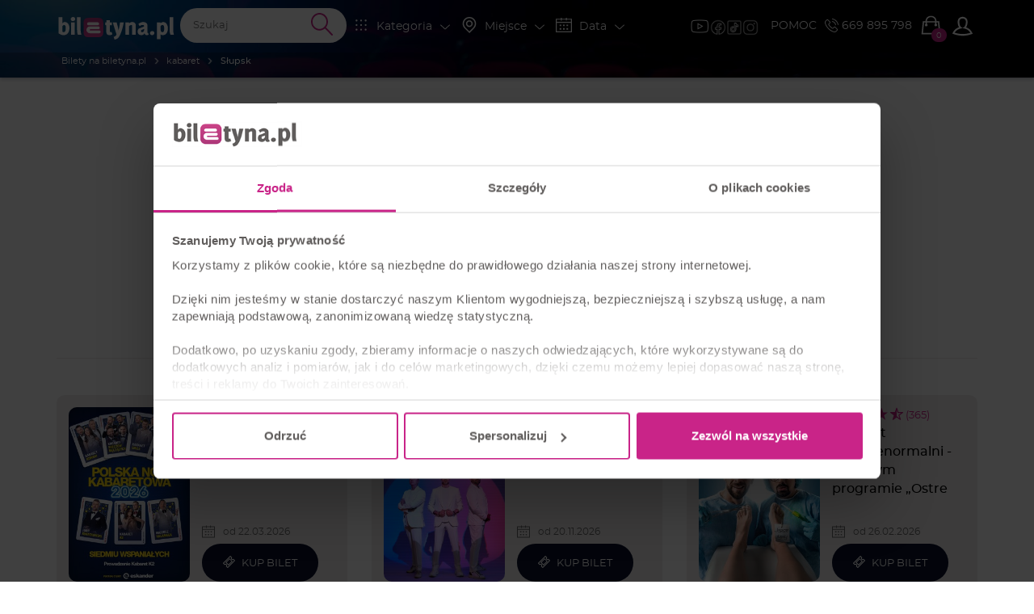

--- FILE ---
content_type: text/html; charset=UTF-8
request_url: https://biletyna.pl/kabaret/Slupsk
body_size: 16368
content:
<!DOCTYPE html>
<html data-current_view="event-index" lang="pl-PL">
<head>
  <meta name="viewport" content="width=device-width, initial-scale=1">

  <style>
      @font-face {
          font-family: 'Montserrat';
          src: url("/fonts/montserrat/montserrat-200.woff2") format('woff2'),
          url("/fonts/montserrat/montserrat-200.woff") format('woff');
          font-weight: 200;
          font-display: swap;
          font-style: normal;
      }
      @font-face {
          font-family: 'Montserrat';
          src: url("/fonts/montserrat/montserrat-400.woff2") format('woff2'),
          url("/fonts/montserrat/montserrat-400.woff") format('woff');
          font-weight: 400;
          font-display: swap;
          font-style: normal;
      }
  </style>

    <link rel="preload" as="image" href="/gfx/logo/biletyna_pl_kontra.svg">
  <link href="https://biletyna.pl/kabaret/Slupsk" rel="canonical" >
  <script id="profile-data" type="application/json"></script>
  
    <script>
    var site_language = 'pl';
    var get_filter = {"0":{"name":"c","id":2,"description":"kategoria","value":"kabarety","url":"\/event"},"1":{"name":"ct","id":36,"description":"miasto","value":"S\u0142upsk","url":"https:\/\/biletyna.pl\/kabaret\/Slupsk\/"}};
    var isFacebookPixelEnabled = 1 ? true : false;
    var fbEventRef = '';
    var fbAfilliatePixelId = '';
    var fbAfilliatePixelOrganizingCompanyId = '';
    var fbBiletynaPixelId = '563912484036133';
    var fbBiletynaAppId = '178433258981904';
    var _smswdir = "/js/sales-manago/sw.js";
    var BNK_context = {"theme_name":"biletyna-v2","is_mobile_app":false,"page_metadata":{}};
    var gtm_id = 'GTM-KMVQKH';
    var isMobileApp = 0;
          window.bnkInpostGeowidgetToken = 'eyJhbGciOiJSUzI1NiIsInR5cCIgOiAiSldUIiwia2lkIiA6ICJzQlpXVzFNZzVlQnpDYU1XU3JvTlBjRWFveFpXcW9Ua2FuZVB3X291LWxvIn0.[base64].[base64]';
      </script>
  <!-- start of webpack files -->
<link rel="preload" href="/dist/shared/css/app-3574871a-5a9932d7b263d62ad903.css" as="style">
<link rel="stylesheet" type="text/css" href="/dist/shared/css/app-3574871a-5a9932d7b263d62ad903.css"/>
<link rel="preload" href="/dist/biletyna-v2/css/app-c2aad45550de387b9bd2.css" as="style">
<link rel="stylesheet" type="text/css" href="/dist/biletyna-v2/css/app-c2aad45550de387b9bd2.css"/>
<!-- end of webpack files -->
  <meta name="description" content="Zobacz kabaret na żywo! ➤ Kultowe formacje kabaretowe i najpopularniejsze skecze ➤ U nas bilety online na najlepsze występy kabaretowe w całej Polsce!" >
<meta http-equiv="Content-Type" content="text/html; charset=UTF-8" ><title>Kabaret Słupsk - Bilety na kabarety 2026/2027 - biletyna.pl</title>
<script type="application/ld+json">[{"@context":"https:\/\/schema.org","@type":"ComedyEvent","name":"Kabaret Paranienormalni - w nowym programie „Ostre Cięcie”","description":"<p>🤣🎭 &quot;Ostre Cięcie&quot; – nowy program Kabaretu Paranienormalni! 🤪 2 godziny śmiechu, absurdalnych skeczy i niezapomnianych postaci, które rozbawią Was do łez! 🔥 Przeżyj kabaretową terapię z najlepszymi – tylko czysta zabawa!<\/p>. Wydarzenie odbędzie się w Polska Filharmonia \"Sinfonia Baltica\" im. W.Kilara, Słupsk już 26.02.2026 o godz. 18:00","image":"https:\/\/biletyna.pl\/file\/get\/id\/211967","performer":{"@type":"PerformingGroup","name":"Kabaret Paranienormalni - w nowym programie „Ostre Cięcie”"},"url":"https:\/\/biletyna.pl\/kabaret\/Kabaret-Paranienormalni\/Ostre-Ciecie?eid=576635#opis","location":{"@type":"Place","name":"Polska Filharmonia \"Sinfonia Baltica\" im. W.Kilara","url":"https:\/\/biletyna.pl\/Slupsk\/Polska-Filharmonia-Sinfonia-Baltica","sameAs":"\/Slupsk\/Polska-Filharmonia-Sinfonia-Baltica","telephone":"(59) 842 38 39, (59) 842 49 60 w. 302, 303","address":{"@type":"PostalAddress","addressLocality":"Słupsk","postalCode":"76-200","streetAddress":"ul. Jana Pawła II 3","addressRegion":"pomorskie","addressCountry":"PL"},"latitude":54.46367135246,"longitude":17.029999494553},"startDate":"2026-02-26T18:00:00+01:00","endDate":"2026-02-26T19:30:00+01:00","duration":"PT1H30M","eventStatus":"https:\/\/schema.org\/EventScheduled","remainingAttendeeCapacity":71,"eventAttendanceMode":"OfflineEventAttendanceMode","offers":{"@type":"Offer","category":"tickets","availability":"https:\/\/schema.org\/InStock","priceCurrency":"PLN","price":115.94,"validFrom":"2025-08-04T10:17:24+02:00","url":"https:\/\/biletyna.pl\/kabaret\/Kabaret-Paranienormalni\/Ostre-Ciecie?eid=576635#opis","seller":{"@type":"Organization","name":"biletyna.pl","url":"https:\/\/biletyna.pl"}},"organizer":{"@type":"Organization","name":"biletyna.pl","url":"https:\/\/biletyna.pl"}},{"@context":"https:\/\/schema.org","@type":"ComedyEvent","name":"Polska Noc Kabaretowa 2026","description":"<p>😂 Polska Noc Kabaretowa 2026 – Siedmiu wspaniałych! 🎭 Najlepsi artyści, premierowe skecze i mistrz, który rozbawi Cię do łez! 💥 Wieczór pełen śmiechu, emocji i niespodzianek – nie przegap! 🎟️🤣<\/p>. Wydarzenie odbędzie się w Hala Gryfia, Słupsk już 22.03.2026 o godz. 16:00","image":"https:\/\/biletyna.pl\/file\/get\/id\/332095","performer":{"@type":"PerformingGroup","name":"Polska Noc Kabaretowa 2026"},"url":"https:\/\/biletyna.pl\/kabaret\/Polska-Noc-Kabaretowa\/2026?eid=596601#opis","location":{"@type":"Place","name":"Hala Gryfia","url":"https:\/\/biletyna.pl\/Slupsk\/Hala-Gryfia","sameAs":"\/Slupsk\/Hala-Gryfia","telephone":"(0-59) 8432132","address":{"@type":"PostalAddress","addressLocality":"Słupsk","postalCode":"76-200","streetAddress":"ul. Szczecińska 99","addressRegion":"pomorskie","addressCountry":"PL"},"latitude":54.461607249378,"longitude":17.007254362106},"startDate":"2026-03-22T16:00:00+01:00","endDate":"2026-03-22T17:30:00+01:00","duration":"PT1H30M","eventStatus":"https:\/\/schema.org\/EventScheduled","remainingAttendeeCapacity":199,"eventAttendanceMode":"OfflineEventAttendanceMode","offers":{"@type":"Offer","category":"tickets","availability":"https:\/\/schema.org\/InStock","priceCurrency":"PLN","price":168.64,"validFrom":"2025-10-08T22:11:57+02:00","url":"https:\/\/biletyna.pl\/kabaret\/Polska-Noc-Kabaretowa\/2026?eid=596601#opis","seller":{"@type":"Organization","name":"biletyna.pl","url":"https:\/\/biletyna.pl"}},"organizer":{"@type":"Organization","name":"biletyna.pl","url":"https:\/\/biletyna.pl"}},{"@context":"https:\/\/schema.org","@type":"ComedyEvent","name":"Kabaret Skeczów Męczących - Jeszcze nigdy nie było tak dobrze!","description":"<p>🥳 20-lecie Kabaretu Skeczów Męczących nie mogło przejść bez echa! 😈 Panowie wjeżdżają z nowym materiałem - jeszcze ostrzejszym, w którym trzeba trzymać się krzesła naprawdę mocno... 😁 Dobra zabawa i salwy śmiechu gwarantowane. 🔥 Kabaret Skeczów Męczących po prostu nigdy nie zawodzi!<\/p>. Wydarzenie odbędzie się w Hala Gryfia, Słupsk już 27.06.2026 o godz. 17:00","image":"https:\/\/biletyna.pl\/file\/get\/id\/134113","performer":{"@type":"PerformingGroup","name":"Kabaret Skeczów Męczących - Jeszcze nigdy nie było tak dobrze!"},"url":"https:\/\/biletyna.pl\/kabaret\/Kabaret-Skeczow-Meczacych\/Jeszcze-nigdy-nie-bylo-tak-dobrze?eid=622924#opis","location":{"@type":"Place","name":"Hala Gryfia","url":"https:\/\/biletyna.pl\/Slupsk\/Hala-Gryfia","sameAs":"\/Slupsk\/Hala-Gryfia","telephone":"(0-59) 8432132","address":{"@type":"PostalAddress","addressLocality":"Słupsk","postalCode":"76-200","streetAddress":"ul. Szczecińska 99","addressRegion":"pomorskie","addressCountry":"PL"},"latitude":54.461607249378,"longitude":17.007254362106},"startDate":"2026-06-27T17:00:00+02:00","endDate":"2026-06-27T18:30:00+02:00","duration":"PT1H30M","eventStatus":"https:\/\/schema.org\/EventScheduled","remainingAttendeeCapacity":104,"eventAttendanceMode":"OfflineEventAttendanceMode","offers":{"@type":"Offer","category":"tickets","availability":"https:\/\/schema.org\/InStock","priceCurrency":"PLN","price":126.48,"validFrom":"2025-12-29T15:51:59+01:00","url":"https:\/\/biletyna.pl\/kabaret\/Kabaret-Skeczow-Meczacych\/Jeszcze-nigdy-nie-bylo-tak-dobrze?eid=622924#opis","seller":{"@type":"Organization","name":"biletyna.pl","url":"https:\/\/biletyna.pl"}},"organizer":{"@type":"Organization","name":"biletyna.pl","url":"https:\/\/biletyna.pl"}},{"@context":"https:\/\/schema.org","@type":"ComedyEvent","name":"Kabaret Młodych Panów - nowy program: 20 lecie - Z żartami nie ma żartów","description":"<p>😎 Już w 2025 roku Kabaret Młodych Panów, obchodzić będzie 20-lecie działalności artystycznej. Czy to dobra okazja do świętowania? 🥳 Oczywiście, że tak! Ten program to nie tylko podsumowanie dotychczasowego dorobku grupy, ale także masa świetnych pomysłów na kolejne skecze, które bawią do łez. 😁 Tego nie możesz przegapić!<\/p>. Wydarzenie odbędzie się w Hala Gryfia, Słupsk już 17.10.2026 o godz. 19:00","image":"https:\/\/biletyna.pl\/file\/get\/id\/196516","performer":{"@type":"PerformingGroup","name":"Kabaret Młodych Panów - nowy program: 20 lecie - Z żartami nie ma żartów"},"url":"https:\/\/biletyna.pl\/kabaret\/Kabaret-Mlodych-Panow\/20-lecie-Z-zartami-nie-ma-zartow?eid=546700#opis","location":{"@type":"Place","name":"Hala Gryfia","url":"https:\/\/biletyna.pl\/Slupsk\/Hala-Gryfia","sameAs":"\/Slupsk\/Hala-Gryfia","telephone":"(0-59) 8432132","address":{"@type":"PostalAddress","addressLocality":"Słupsk","postalCode":"76-200","streetAddress":"ul. Szczecińska 99","addressRegion":"pomorskie","addressCountry":"PL"},"latitude":54.461607249378,"longitude":17.007254362106},"startDate":"2026-10-17T19:00:00+02:00","endDate":"2026-10-17T20:30:00+02:00","duration":"PT1H30M","eventStatus":"https:\/\/schema.org\/EventScheduled","remainingAttendeeCapacity":333,"eventAttendanceMode":"OfflineEventAttendanceMode","offers":{"@type":"Offer","category":"tickets","availability":"https:\/\/schema.org\/InStock","priceCurrency":"PLN","price":126.48,"validFrom":"2025-06-09T20:44:49+02:00","url":"https:\/\/biletyna.pl\/kabaret\/Kabaret-Mlodych-Panow\/20-lecie-Z-zartami-nie-ma-zartow?eid=546700#opis","seller":{"@type":"Organization","name":"biletyna.pl","url":"https:\/\/biletyna.pl"}},"organizer":{"@type":"Organization","name":"biletyna.pl","url":"https:\/\/biletyna.pl"}},{"@context":"https:\/\/schema.org","@type":"ComedyEvent","name":"Kabaret Neo-Nówka - Pokolenie DNA","description":"<p>⭐ Panowie z Neo-Nówki to legendy kabaretu...  i wcale nie mają ochoty spoczywać na laurach! 😍 Ich najnowszy program &quot;Pokolenie DNA&quot; to ponownie dawka błyskotliwych skeczy, obśmiewania absurdów codzienności i świetnej gry aktorskiej. 🤔 Kto tym razem oberwie? 👉 Nie przegap!<\/p>. Wydarzenie odbędzie się w Hala Gryfia, Słupsk już 20.11.2026 o godz. 19:00","image":"https:\/\/biletyna.pl\/file\/get\/id\/236246","performer":{"@type":"PerformingGroup","name":"Kabaret Neo-Nówka - Pokolenie DNA"},"url":"https:\/\/biletyna.pl\/kabaret\/Kabaret-Neo-Nowka\/Pokolenie-DNA?eid=532253#opis","location":{"@type":"Place","name":"Hala Gryfia","url":"https:\/\/biletyna.pl\/Slupsk\/Hala-Gryfia","sameAs":"\/Slupsk\/Hala-Gryfia","telephone":"(0-59) 8432132","address":{"@type":"PostalAddress","addressLocality":"Słupsk","postalCode":"76-200","streetAddress":"ul. Szczecińska 99","addressRegion":"pomorskie","addressCountry":"PL"},"latitude":54.461607249378,"longitude":17.007254362106},"startDate":"2026-11-20T19:00:00+01:00","endDate":"2026-11-20T20:30:00+01:00","duration":"PT1H30M","eventStatus":"https:\/\/schema.org\/EventScheduled","remainingAttendeeCapacity":568,"eventAttendanceMode":"OfflineEventAttendanceMode","offers":{"@type":"Offer","category":"tickets","availability":"https:\/\/schema.org\/InStock","priceCurrency":"PLN","price":137.02,"validFrom":"2025-05-24T19:17:04+02:00","url":"https:\/\/biletyna.pl\/kabaret\/Kabaret-Neo-Nowka\/Pokolenie-DNA?eid=532253#opis","seller":{"@type":"Organization","name":"biletyna.pl","url":"https:\/\/biletyna.pl"}},"organizer":{"@type":"Organization","name":"biletyna.pl","url":"https:\/\/biletyna.pl"}}]</script>  <link href="https://www.googletagmanager.com" rel="preconnect">
  <link href="https://static.cloudflareinsights.com" rel="preconnect">
  <link href="https://sslwidget.criteo.com" rel="preconnect">
  <link href="https://js-agent.newrelic.com" rel="preconnect">
  <link href="https://dynamic.criteo.com" rel="preconnect">
  <link href="https://consentcdn.cookiebot.com" rel="preconnect">
  <link href="https://consent.cookiebot.com" rel="preconnect">
  <link href="https://connect.facebook.net" rel="preconnect">
  <link href="https://bat.bing.com" rel="preconnect">
  <link href="https://app3.salesmanago.pl" rel="preconnect">
  <link href="https://analytics.tiktok.com" rel="preconnect">

  <script src="/lib/twistopay-wiget.js" async></script>

  
  <link rel="apple-touch-icon" sizes="180x180" href="/th/biletyna-v2/icons/apple-touch-icon.png">
  <link rel="icon" type="image/png" sizes="32x32" href="/th/biletyna-v2/icons/favicon-32x32.png">
  <link rel="icon" type="image/png" sizes="16x16" href="/th/biletyna-v2/icons/favicon-16x16.png">
  <link rel="manifest" href="/th/biletyna-v2/site.webmanifest.json?ver=1.2">
  <link rel="mask-icon" href="/th/biletyna-v2/icons/safari-pinned-tab.svg" color="#ae347a">
  <link rel="shortcut icon" href="/th/biletyna-v2/icons/favicon.ico">
  <meta name="apple-mobile-web-app-title" content="Biletyna.pl">
  <meta name="application-name" content="Biletyna.pl">
  <meta name="msapplication-TileColor" content="#ae347a">
  <meta name="msapplication-config" content="/th/biletyna-v2/browserconfig.xml?ver=1.1">
  <meta name="theme-color" content="#ae347a">

  <meta property="fb:app_id" content="178433258981904"/>
  <meta property="fb:admins" content="100000669639818" />

    <meta name="google-site-verification" content="1m3Nl48OXydauJ8Ym31l86R23C1Tq26YjrO3-bl46GQ" />
  <meta name="google-site-verification" content="pnJWSqnAMxzWlt-y2SKTYNi9BY42YpalfA7O8CP9z-w" />

    <meta name="google-site-verification" content="dw9NZ8jh0MLPUjF-hNBtWegCSFUBOYQNRFMON3qyqsA" />

  
  
  <meta name="msvalidate.01" content="8F882F2B058C2E6ECA47CC3D817DD896" />
  
  <script type="text/javascript">
      _gaq = {
          'conversionReady': 'yes',
          'transaction': {},
          'push': function(data) {
              if (data.length > 0) {
                  if (data[0] == '_addTrans') {
                      _gaq.transaction = {
                          'transactionId': data[1],
                          'transactionAffiliation': data[2],
                          'transactionTotal': data[3],
                          'transactionShipping': data[5],
                          'transactionProducts': []
                      };
                  }
                  else if (data[0] == '_addItem') {
                      _gaq.transaction.transactionProducts = _gaq.transaction.transactionProducts || [];
                      _gaq.transaction.transactionProducts.push({
                          'sku': data[2],
                          'name': data[3],
                          'category': data[4],
                          'price': data[5],
                          'quantity': data[6]
                      });
                  }
                  else if (data[0] == '_trackTrans') {
                      try {
                          var object = _gaq.transaction;
                          object.event = 'customEventTransaction';
                          dataLayer.push(object);
                      } catch(error) {};
                  };
              };
          }
      };
  </script>
  <!-- Google Tag Manager -->
  <script>(function(w,d,s,l,i){w[l]=w[l]||[];w[l].push({'gtm.start':
              new Date().getTime(),event:'gtm.js'});var f=d.getElementsByTagName(s)[0],
          j=d.createElement(s),dl=l!='dataLayer'?'&l='+l:'';j.async=true;j.src=
          'https://www.googletagmanager.com/gtm.js?id='+i+dl;f.parentNode.insertBefore(j,f);
      })(window,document,'script','dataLayer','GTM-KMVQKH');</script>
  <!-- End Google Tag Manager -->

  <!-- integracja Google Tag Manager -->
  <script>
            window.dataLayer = window.dataLayer || [];
      dataLayer.push({
        'biletyna-controller': 'event',
        'biletyna-action': 'index',
        'biletyna-id': '2',
        'biletyna-page-name': 'category_view_city',
        'at_fb_pixel_id': '',
        'at_ga4_id': '',
        'ga-4-id': 'G-F9P95MG1WG'
      });
  </script>
    <script>
    var categories_json = {"2":"kabaret","3":"spektakl","4":"koncert","5":"sport","7":"inne","13":"dla dzieci","14":"film","17":"stand-up","33":"transmisje on-line","35":"cyrk","36":"festiwal","37":"balet","38":"opera","39":"musical","40":"wystawa","41":"targi"};
    var flashMessage = '';
  </script>
    <link rel="preload" href="/fonts/montserrat/font-other.css" as="style">
  <link rel="stylesheet" type="text/css" href="/fonts/montserrat/font-other.css"/>
  <!-- start of webpack files -->
<script defer type="text/javascript" src="/dist/shared/js/app-e96e9bea-a68bfc9da81fde41bbde.js"></script>
<script defer type="text/javascript" src="/dist/shared/js/app-1fd18a3a-7aa17d4ea17049342026.js"></script>
<script defer type="text/javascript" src="/dist/shared/js/app-a189ee2e-5cddb297d909bfb2d863.js"></script>
<script defer type="text/javascript" src="/dist/shared/js/app-d9cd5f2e-78e294041c20ee6281cf.js"></script>
<script defer type="text/javascript" src="/dist/shared/js/app-a6481472-fb3a0d7a4ccbc33c855d.js"></script>
<script defer type="text/javascript" src="/dist/shared/js/app-9585abe4-b68ad806b0366ed599c7.js"></script>
<script defer type="text/javascript" src="/dist/shared/js/app-67028aca-0987c61a083e29402953.js"></script>
<script defer type="text/javascript" src="/dist/shared/js/app-daddcf13-40ad881d6a8bfae8226b.js"></script>
<script defer type="text/javascript" src="/dist/shared/js/app-1f88bf92-e990cbc722d5d80bd1d8.js"></script>
<script defer type="text/javascript" src="/dist/shared/js/app-65cb2941-479bed98bbcddaa5bae1.js"></script>
<script defer type="text/javascript" src="/dist/shared/js/app-e883c8fb-003d38f9fd6b74335ec5.js"></script>
<script defer type="text/javascript" src="/dist/shared/js/app-da221d79-ebb8a65cb9dac63c285c.js"></script>
<script defer type="text/javascript" src="/dist/shared/vendors/rxjs.vendor-abab9e4bf3a490327a6c.js"></script>
<script defer type="text/javascript" src="/dist/shared/vendors/process.vendor-e2513162d0c81758a0a7.js"></script>
<script defer type="text/javascript" src="/dist/shared/vendors/jquery.vendor-c2be2383022f6e9b642b.js"></script>
<script defer type="text/javascript" src="/dist/shared/vendors/rxjs.2626c80d5a.vendor-c1c2b69c650f0da2e72c.js"></script>
<script defer type="text/javascript" src="/dist/shared/vendors/tslib.vendor-bdb3cab83566982fecd0.js"></script>
<script defer type="text/javascript" src="/dist/shared/vendors/bootstrap-sass.vendor-d1c62770c481728be2e4.js"></script>
<script defer type="text/javascript" src="/dist/shared/vendors/js-cookie.vendor-b612e527b3ce4b6de72f.js"></script>
<script defer type="text/javascript" src="/dist/shared/vendors/rxjs.b928308be6.vendor-5289577bda8e67043995.js"></script>
<script defer type="text/javascript" src="/dist/shared/vendors/core-js.vendor-e09b8b7cd7bbfc87c02e.js"></script>
<script defer type="text/javascript" src="/dist/shared/vendors/intersection-observer.vendor-abc796a98a610bd62520.js"></script>
<script defer type="text/javascript" src="/dist/biletyna-v2/js/app-6d689103b5361a60615d.js"></script>
<!-- end of webpack files -->
</head>
<body data-current_view="event-index" class="">
<div id="fb-root"></div>
<!-- preload svg-->
<svg display="none"><use href="/gfx/bnk-icons.svg?v=1.3#icon-bag"></use></svg>

<!-- Google Tag Manager (noscript) -->
<noscript><iframe src="https://www.googletagmanager.com/ns.html?id=GTM-KMVQKH" height="0" width="0" style="display:none;visibility:hidden"></iframe></noscript>
<!-- End Google Tag Manager (noscript) -->

  <div id="mobile-side-menu" class="primary-bcg white-font visible-xs hidden-print">
    <aside id="left-menu" class="primary-bcg white-font side-menu">
      <header>
        <a href="/" rel="home">
          <img class="logo" src="/gfx/logo/biletyna_pl_kontra.svg" alt="Logo biletyna.pl – strona główna">
        </a>
        <ul class="B-sm-icons B-flex B-flex--direction-row B-flex--justify-content-center B-flex--align-items-center">
	<li><a target="_blank" href="https://www.youtube.com/@biletyna"><img class="B-sm-icons__item--bigger blazy-img" src="/th/biletyna-v2/gfx/icons/yt.png" alt="Youtube Biletyna"></a></li>
	<li><a target="_blank" href="https://www.facebook.com/biletyna/"><img class="B-sm-icons__item blazy-img" src="/th/biletyna-v2/gfx/icons/meta.png" alt="Facebook Biletyna"></a></li>
	<li><a target="_blank" href="https://www.tiktok.com/@biletyna"><img class="B-sm-icons__item blazy-img" src="/th/biletyna-v2/gfx/icons/tiktok.png" alt="Tik Tok Biletyna"></a></li>
	<li><a target="_blank" href="https://www.instagram.com/biletyna_pl/"><img class="B-sm-icons__item blazy-img" src="/th/biletyna-v2/gfx/icons/ig.png" alt="Instagram Biletyna"></a></li>
</ul>
      </header>
      <section>
        <div id="mobile-filters">
          <mobile-filters></mobile-filters>
        </div>
        <ul>
          <li class="header">KLIENCI</li>
          <li>
            <a href="/news">AKTUALNOŚCI</a>
          </li>
                      <li>
              <a rel="nofollow" href="/order/auth">STATUS REZERWACJI</a>
            </li>
                    <li>
            <a href="/newsletter">NEWSLETTER</a>
          </li>
          <li>
            <a href="/katalog">KATALOG</a>
          </li>
          <li>
            <a href="/contact">POMOC</a>
          </li>
          <li>
            <a href="/contact">KONTAKT</a>
          </li>
          <li>
            <a href="/blog/">BLOG</a>
          </li>
        </ul>
        <ul>
          <li class="header">WSPÓŁPRACA</li>
          <li>
            <a href="https://biletyna.pro/" target="_blank">SPRZEDAWAJ Z<br>BILETYNA.PRO</a>
          </li>
          <li>
            <a href="https://biletyna.pro/produkty/dystrybucja" target="_blank">OFERTA DLA<br>ORGANIZATORÓW</a>
          </li>
          <li>
            <a href="https://biletyna.pro/produkty/sprzedaz-wlasna" target="_blank">SYSTEM BILETOWY</a>
          </li>
          <li>
            <a href="https://biletyna.pro/produkty/biletomat" target="_blank">WYNAJMIJ BILETOMAT</a>
          </li>
          <li>
            <a href="/static/kariera">KARIERA</a>
          </li>
        </ul>
        <ul>
          <li class="header">INFORMACJE</li>
          <li>
            <a href="/static/o-nas">O NAS</a>
          </li>
          <li>
            <a href="/static/regulamin">REGULAMIN</a>
          </li>
          <li>
            <a href="/static/polityka-prywatnosci">POLITYKA PRYWATNOŚCI</a>
          </li>
          <li>
            <a href="/static/pliki-cookie">PLIKI COOKIE</a>
          </li>
          <li>
            <a href="javascript:Cookiebot.renew()">ZARZĄDZAJ ZGODAMI COOKIES</a>
          </li>
          <li>
            <a href="/static/administrator-danych">ADMINISTRATOR DANYCH</a>
          </li>
          <li>
            <a href="/static/bilet-chroniony">UBEZPIECZENIE BILETU</a>
          </li>
        </ul>
        <hr>
        <div class="B-font-size--small">&copy; <a href="https://biletyna.pl">biletyna.pl</a> 2006-2026. Wszystkie prawa zastrzeżone</div>
      </section>
    </aside>
  </div>
  <div id="wrapper"  class=" ">
          
<header id="menu" class="hidden-print" role="banner">
  
  <!-- SMALL HEADER -->
  <nav class="white-font header-menu-small" style="background-image: url(/th/biletyna-v2/gfx/header-small.jpg);">
    <div class="container nav-bar">
      <div class="left visible-xs">
        <ul class="nav">
	                  <li data-target="#left-menu" class="side-menu-select">
            <i class="icon-svg filter-icon">
              <svg class="svg-icon">
                                  <use href="/gfx/bnk-icons.svg#icon-menu"></use>
                              </svg>
            </i>
          </li>
        </ul>
      </div>
      <div class="left menu-logo-wrapper">
        <ul class="nav">
                      <li class="menu-logo">
              <a href="/" rel="home">
                <img class="logo" src="/gfx/logo/biletyna_pl_kontra.svg" alt="Logo biletyna.pl – strona główna">
              </a>
            </li>
                  </ul>
      </div>
      <div class="right">
        <div class="filters-nav hidden-xs">
          <div class="nav B-p-10">
            <ul class="B-sm-icons B-flex B-flex--direction-row B-flex--justify-content-center B-flex--align-items-center">
	<li><a target="_blank" href="https://www.youtube.com/@biletyna"><img class="B-sm-icons__item--bigger blazy-img" src="/th/biletyna-v2/gfx/icons/yt.png" alt="Youtube Biletyna"></a></li>
	<li><a target="_blank" href="https://www.facebook.com/biletyna/"><img class="B-sm-icons__item blazy-img" src="/th/biletyna-v2/gfx/icons/meta.png" alt="Facebook Biletyna"></a></li>
	<li><a target="_blank" href="https://www.tiktok.com/@biletyna"><img class="B-sm-icons__item blazy-img" src="/th/biletyna-v2/gfx/icons/tiktok.png" alt="Tik Tok Biletyna"></a></li>
	<li><a target="_blank" href="https://www.instagram.com/biletyna_pl/"><img class="B-sm-icons__item blazy-img" src="/th/biletyna-v2/gfx/icons/ig.png" alt="Instagram Biletyna"></a></li>
</ul>
          </div>
        </div>
        <ul class="nav">
          <li class="hidden-md hidden-sm hidden-xs">
            <a href="/contact">POMOC</a>
          </li>
          <li class="phone hidden-sm hidden-xs">
            <a href="tel:+48669895798" class="phone-number B-Marketing-00008">
              <i class="icon-svg icon-small"><svg class="svg-icon"><use href="/gfx/bnk-icons.svg#icon-telefon"></use></svg></i>
              669 895 798
            </a>
          </li>
          <li class="cart-button-wrapper">
            <a href="#" data-toggle="modal" data-target="#cart-modal-popup">
              <div class="cart-button">
                <i class="icon-svg">
                  <svg class="svg-icon">
                                          <use href="/gfx/bnk-icons.svg#icon-bag"></use>
                                      </svg>
                </i>
                <span class="indicator"></span>
              </div>
            </a>
          </li>
                      
<li class="profile-btn dropdown">
  <button class="dropdown-toggle" data-toggle="dropdown" aria-haspopup="true" aria-expanded="false">
        <i class="icon-svg btn-icon">
      <svg class="svg-icon">
        <use href="/gfx/bnk-icons.svg#icon-user-outline"></use>
      </svg>
    </i>
      </button>
  <ul class="dropdown-menu">
          <li class="dropdown-header">Mój profil</li>
      <li>
        <a href="/order/auth">
          <i class="icon-svg"><svg class="svg-icon"><use href="/gfx/bnk-icons.svg#icon-bilet"></use></svg></i>
          Twoja rezerwacja        </a>
      </li>
      <li>
        <a href="/profile/login" class="profile-btn__login">
          <i class="icon-svg">
            <svg class="svg-icon">
              <use href="/gfx/bnk-icons.svg#icon-log-in"></use>
            </svg>
          </i>
          Zaloguj się        </a>
      </li>
      <li>
        <a href="/profile/create">
          <i class="icon-svg">
            <svg class="svg-icon">
              <use href="/gfx/bnk-icons.svg#icon-user-outline"></use>
            </svg>
          </i>
          Zarejestruj się        </a>
      </li>
      </ul>
</li>
                  </ul>
      </div>
      <div class="search-nav">
        <span data-target="#search-event" class="right search-btn">
          <i class="icon-svg filter-icon">
            <svg class="svg-icon">
                              <use href="/gfx/bnk-icons.svg#icon-wyszukaj"></use>
                          </svg>
          </i>
        </span>
        <div class="clearfix visible-xxs"></div>
        <div class="header-search dark-grey-font search-bar B-Marketing-00009">
          <i class="icon-svg close"><svg class="svg-icon"><use href="/gfx/bnk-icons.svg#icon-cancel"></use></svg></i>
          <header-search :is-mobile-app="0">
            <form action="/event/index/">
              <input class="header_search" type="text" name="q" role="search" placeholder="Szukaj" autocomplete="off">
              <i class="icon-svg search-icon">
                <svg class="svg-icon">
                                      <use href="/gfx/bnk-icons.svg#icon-wyszukaj"></use>
                                  </svg>
              </i>
            </form>
          </header-search>
        </div>
      </div>

      <div class="filters-nav hidden-xs hidden-sm hidden-md">
        <ul class="nav">
          <li>
            <span data-target="#category-filter" class="filter-select">
              <i class="filter-icon icon-svg"><svg class="svg-icon"><use href="/gfx/bnk-icons.svg#icon-kategoria"></use></svg></i>
              <span class="filter-title">Kategoria</span>
              <i class="icon-svg hidden-xs hidden-sm rotate-icon B-font-size--small"><svg class="svg-icon"><use href="/gfx/bnk-icons.svg#icon-strzalka-dol"></use></svg></i>
            </span>
          </li>
          <li>
            <span data-target="#place-filter" class="filter-select">
              <i class="filter-icon icon-svg"><svg class="svg-icon"><use href="/gfx/bnk-icons.svg#icon-lokalizacja"></use></svg></i>
              <span class="filter-title">Miejsce</span>
              <i class="icon-svg hidden-xs hidden-sm rotate-icon B-font-size--small"><svg class="svg-icon"><use href="/gfx/bnk-icons.svg#icon-strzalka-dol"></use></svg></i>
            </span>
          </li>
          <li>
            <span data-target="#date-filter" class="filter-select">
              <i class="filter-icon icon-svg"><svg class="svg-icon"><use href="/gfx/bnk-icons.svg#icon-kalendarz"></use></svg></i>
              <span class="filter-title">Data</span>
              <i class="icon-svg hidden-xs hidden-sm rotate-icon B-font-size--small"><svg class="svg-icon"><use href="/gfx/bnk-icons.svg#icon-strzalka-dol"></use></svg></i>
            </span>
          </li>
        </ul>
      </div>
      <div class="clearfix"></div>
    </div>
    <div class="subheader">
      <div class="container">
          <nav aria-label="Breadcrumbs">
    <ol class="breadcrumbs" itemscope itemtype="https://schema.org/BreadcrumbList">
                                <li itemprop="itemListElement" itemscope itemtype="https://schema.org/ListItem">
            <a class="text-ellipsis" itemprop="item" href="/">
              <span itemprop="name">Bilety na biletyna.pl</span>
              <meta itemprop="position" content="1" />
            </a>
          </li>
                <i aria-hidden="true" class="icon-svg breadcrumbs__chevron"><svg class="svg-icon"><use href="/gfx/bnk-icons.svg#mobile-app-chevron-left"></use></svg></i>
                                <li itemprop="itemListElement" itemscope itemtype="https://schema.org/ListItem">
            <a class="text-ellipsis" itemprop="item" href="/kabaret">
              <span itemprop="name">kabaret</span>
              <meta itemprop="position" content="2" />
            </a>
          </li>
                <i aria-hidden="true" class="icon-svg breadcrumbs__chevron"><svg class="svg-icon"><use href="/gfx/bnk-icons.svg#mobile-app-chevron-left"></use></svg></i>
                                <li aria-current="page">
            <span class="text-ellipsis nolink">
              <strong>Słupsk</strong>
            </span>
          </li>
                <i aria-hidden="true" class="icon-svg breadcrumbs__chevron"><svg class="svg-icon"><use href="/gfx/bnk-icons.svg#mobile-app-chevron-left"></use></svg></i>
          </ol>
  </nav>
      </div>
    </div>
  </nav>
  <!-- END OF SMALL HEADER -->

  <nav id="menu-expand">
    <div id="category-filter" class="filter-box container-fluid primary-bcg white-font scrollbar-bnk">
      <category-filter></category-filter>
    </div>
    <div id="place-filter" class="filter-box container-fluid primary-bcg white-font scrollbar-bnk">
      <place-filter></place-filter>
    </div>
    <div id="date-filter" class="filter-box">
      <date-filter :auto-select-date-to="true"></date-filter>
    </div>
    <div id="search-results"></div>
    <div class="clearfix"></div>
  </nav>
</header>
        
    

<main id="event-index">
	    <div class="container transparent-bcg B-mt-15">
      

<script async src="https://securepubads.g.doubleclick.net/tag/js/gpt.js"></script>
<script>
    window.googletag = window.googletag || {cmd: []};
    googletag.cmd.push(function () {
        // Definiowanie size mapping dla responsywnych reklam
        var leaderboardMapping = googletag.sizeMapping()
            .addSize([1220, 0], [[1140, 150], ['fluid']]) // Desktop 1199 1256-20
            .addSize([768, 0], ['fluid']) // Tablet 991
            .addSize([480, 0], ['fluid']) // Mobile 767
            .addSize([0, 0], ['fluid']) // Mniejsze rozmiary - brak reklamy
            .build();

        googletag.defineSlot('/1007711/cat_kabaret', ['fluid', [1140, 150]], 'div-gpt-ad-1732627777786-0')
            .defineSizeMapping(leaderboardMapping)
            .addService(googletag.pubads());
        googletag.pubads().enableSingleRequest();
        googletag.enableServices();
    });
</script>
<div class="B-promo-app-banner B-border-radius--standard">
  <div class="B-border-radius--standard">
    <div id='div-gpt-ad-1732627777786-0'>
      <script>
          googletag.cmd.push(function () {
              googletag.display('div-gpt-ad-1732627777786-0');
          });
      </script>
    </div>
  </div>
</div>
    </div>
	
	<div id="B-filters-btn" class="B-flex B-flex--justify-content-center B-pt-10 B-pb-10 B-filters-wrapper">
  <div id="side-menu-toggle" class="B-filters-btn B-btn B-btn--medium B-btn--primary B-m-5">
    <i class="icon-svg B-mr-5">
      <svg class="svg-icon">
        <use href="/gfx/bnk-icons.svg#icon-filter"></use>
      </svg>
    </i>
    Filtruj wydarzenia
  </div>
</div>
  <div id="wydarzenia" class="title-container transparent-bcg container-fluid">
    <div class="container white-bcg B-pt-30 B-border-radius--default-top">
      <div class="row">
        <h1 class="text-left col-xs-12 ">Kabaret Słupsk - Bilety na kabarety 2026/2027</h1>
      </div>
    </div>
  </div>

  
  <div class="container">
    <div class="row">
      <br>
      <div
  class="event-list"
  data-ajax_params="{&quot;events_ipp&quot;:12,&quot;ipp&quot;:48,&quot;params&quot;:{&quot;c&quot;:2,&quot;ct&quot;:36,&quot;h&quot;:null,&quot;df&quot;:null,&quot;dt&quot;:null,&quot;q&quot;:null,&quot;artist_id&quot;:null,&quot;event_id&quot;:null}}"
  data-v2_city_seo_url="/Slupsk"
  data-infinity_scroll="1"
>
      <div class="tabs">
              <div class="container">
          <ul class="nav nav-tabs tabs-select">
                          <li class="tab tab-active"><a rel="nofollow" href="#catalogue">Kafelki</a></li>
                                      <li class="tab"><a rel="nofollow" href="#list">Lista</a></li>
                                  </ul>
        </div>
        
      <div class="tab-content">
                <div id="catalogue" class="tab-pane tab-view active">
          <section class="events">
            <div class="event-box">
                                                            <div class="col-xs-4 event-wrapper">
                    

  
  

<article data-artist_id="51028" class="event light-grey-bcg">
  <a href="/kabaret/Polska-Noc-Kabaretowa/2026/Slupsk" class="event-img">
          <img class="img-responsive" src="/th/biletyna-v2/gfx/zaslepka.jpg" data-src="/file/get/w/260/id/332093/filename/35ad942c0cc1af54230dac69f2ff548a.jpg" alt="Polska Noc Kabaretowa 2026">
      </a>
  <div class="event-left-side">
    <div>
              <div class="event-label">
          <p class="B-m-0 B-text--accent-color B-font-weight--bold">Nowość!</p>
        </div>
      
      <h3 class="h3 event-title">
        <a href="/kabaret/Polska-Noc-Kabaretowa/2026/Slupsk">Polska Noc Kabaretowa 2026</a>
      </h3>
    </div>

    <div class="content">
                    <div class="icon-row-flex">
          <svg class="icon-svg"><use href="/gfx/bnk-icons.svg#icon-kalendarz"></use></svg>
          <p>
            od 22.03.2026
          </p>
        </div>
            <a href="/kabaret/Polska-Noc-Kabaretowa/2026/Slupsk" class="B-btn B-btn--primary ticket-buy">
        <svg class="icon-svg"><use href="/gfx/bnk-icons.svg#icon-bilet"></use></svg>
        <span>KUP BILET</span>
      </a>
    </div>
  </div>
</article>
                </div>
                                                              <div class="col-xs-4 event-wrapper">
                    

  
  

<article data-artist_id="44676" class="event light-grey-bcg">
  <a href="/kabaret/Kabaret-Neo-Nowka/Pokolenie-DNA/Slupsk" class="event-img">
          <img class="img-responsive" src="/th/biletyna-v2/gfx/zaslepka.jpg" data-src="/file/get/w/260/id/203062/filename/64f21cb6637d01adad9bd166c54601cf.jpg" alt="Kabaret Neo-Nówka - Pokolenie DNA">
      </a>
  <div class="event-left-side">
    <div>
              <div class="event-label stars-fun accent-font">
                                    <i class="icon-svg"><svg class="svg-icon"><use href="/gfx/bnk-icons.svg#icon-gwiazda-pelna"></use></svg></i>
                                                <i class="icon-svg"><svg class="svg-icon"><use href="/gfx/bnk-icons.svg#icon-gwiazda-pelna"></use></svg></i>
                                                <i class="icon-svg"><svg class="svg-icon"><use href="/gfx/bnk-icons.svg#icon-gwiazda-pelna"></use></svg></i>
                                                <i class="icon-svg"><svg class="svg-icon"><use href="/gfx/bnk-icons.svg#icon-gwiazda-pelna"></use></svg></i>
                                                <i class="icon-svg"><svg class="svg-icon"><use href="/gfx/bnk-icons.svg#icon-gwiazda-polowa"></use></svg></i>
                                <span class="stars-info">(2513)</span>
        </div>
      
      <h3 class="h3 event-title">
        <a href="/kabaret/Kabaret-Neo-Nowka/Pokolenie-DNA/Slupsk">Kabaret Neo-Nówka - Pokolenie DNA</a>
      </h3>
    </div>

    <div class="content">
                    <div class="icon-row-flex">
          <svg class="icon-svg"><use href="/gfx/bnk-icons.svg#icon-kalendarz"></use></svg>
          <p>
            od 20.11.2026
          </p>
        </div>
            <a href="/kabaret/Kabaret-Neo-Nowka/Pokolenie-DNA/Slupsk" class="B-btn B-btn--primary ticket-buy">
        <svg class="icon-svg"><use href="/gfx/bnk-icons.svg#icon-bilet"></use></svg>
        <span>KUP BILET</span>
      </a>
    </div>
  </div>
</article>
                </div>
                                                              <div class="col-xs-4 event-wrapper">
                    

  
  

<article data-artist_id="46870" class="event light-grey-bcg">
  <a href="/kabaret/Kabaret-Paranienormalni/Ostre-Ciecie/Slupsk" class="event-img">
          <img class="img-responsive" src="/th/biletyna-v2/gfx/zaslepka.jpg" data-src="/file/get/w/260/id/211929/filename/c746d0c45e177d66e480a61c2aa80477.jpg" alt="Kabaret Paranienormalni - w nowym programie „Ostre Cięcie”">
      </a>
  <div class="event-left-side">
    <div>
              <div class="event-label stars-fun accent-font">
                                    <i class="icon-svg"><svg class="svg-icon"><use href="/gfx/bnk-icons.svg#icon-gwiazda-pelna"></use></svg></i>
                                                <i class="icon-svg"><svg class="svg-icon"><use href="/gfx/bnk-icons.svg#icon-gwiazda-pelna"></use></svg></i>
                                                <i class="icon-svg"><svg class="svg-icon"><use href="/gfx/bnk-icons.svg#icon-gwiazda-pelna"></use></svg></i>
                                                <i class="icon-svg"><svg class="svg-icon"><use href="/gfx/bnk-icons.svg#icon-gwiazda-pelna"></use></svg></i>
                                                <i class="icon-svg"><svg class="svg-icon"><use href="/gfx/bnk-icons.svg#icon-gwiazda-polowa"></use></svg></i>
                                <span class="stars-info">(365)</span>
        </div>
      
      <h3 class="h3 event-title">
        <a href="/kabaret/Kabaret-Paranienormalni/Ostre-Ciecie/Slupsk">Kabaret Paranienormalni - w nowym programie „Ostre Cięcie”</a>
      </h3>
    </div>

    <div class="content">
                    <div class="icon-row-flex">
          <svg class="icon-svg"><use href="/gfx/bnk-icons.svg#icon-kalendarz"></use></svg>
          <p>
            od 26.02.2026
          </p>
        </div>
            <a href="/kabaret/Kabaret-Paranienormalni/Ostre-Ciecie/Slupsk" class="B-btn B-btn--primary ticket-buy">
        <svg class="icon-svg"><use href="/gfx/bnk-icons.svg#icon-bilet"></use></svg>
        <span>KUP BILET</span>
      </a>
    </div>
  </div>
</article>
                </div>
                                  <div class="col-xs-12 event-expand-dest">
                                          
                                    


<div
  class="row event-expand primary-bcg white-font"
  data-artist_id="51028"
  data-ajax_params='{&quot;params&quot;:{&quot;c&quot;:2,&quot;ct&quot;:36,&quot;h&quot;:null,&quot;df&quot;:null,&quot;dt&quot;:null,&quot;q&quot;:null,&quot;artist_id&quot;:null,&quot;event_id&quot;:&quot;&quot;}}'
  data-options='{&quot;theme&quot;:&quot;dark&quot;,&quot;show_artist_description&quot;:false,&quot;show_loading&quot;:true,&quot;v2_city_seo_url&quot;:&quot;\/Slupsk&quot;,&quot;more_events_link&quot;:&quot;\/kabaret\/Polska-Noc-Kabaretowa\/2026&quot;,&quot;countdown&quot;:false,&quot;show_tickets_fee_info&quot;:true}'
>
  <div class="col-lg-12">
    <div class="tickets-table small-table scrollbar-bnk scrollbar-bnk-dark">
              <div class="no-results">
                      <svg style="width: 60px;height: 60px;" class="spinner spinner--circle" viewBox="0 0 66 66" xmlns="http://www.w3.org/2000/svg">
  <circle class="path" fill="none" stroke-width="6" stroke-linecap="round" cx="33" cy="33" r="30"></circle>
</svg>                  </div>
          </div>
  </div>
</div>
                                          
                                    


<div
  class="row event-expand primary-bcg white-font"
  data-artist_id="44676"
  data-ajax_params='{&quot;params&quot;:{&quot;c&quot;:2,&quot;ct&quot;:36,&quot;h&quot;:null,&quot;df&quot;:null,&quot;dt&quot;:null,&quot;q&quot;:null,&quot;artist_id&quot;:null,&quot;event_id&quot;:&quot;&quot;}}'
  data-options='{&quot;theme&quot;:&quot;dark&quot;,&quot;show_artist_description&quot;:false,&quot;show_loading&quot;:true,&quot;v2_city_seo_url&quot;:&quot;\/Slupsk&quot;,&quot;more_events_link&quot;:&quot;\/kabaret\/Kabaret-Neo-Nowka\/Pokolenie-DNA&quot;,&quot;countdown&quot;:false,&quot;show_tickets_fee_info&quot;:true}'
>
  <div class="col-lg-12">
    <div class="tickets-table small-table scrollbar-bnk scrollbar-bnk-dark">
              <div class="no-results">
                      <svg style="width: 60px;height: 60px;" class="spinner spinner--circle" viewBox="0 0 66 66" xmlns="http://www.w3.org/2000/svg">
  <circle class="path" fill="none" stroke-width="6" stroke-linecap="round" cx="33" cy="33" r="30"></circle>
</svg>                  </div>
          </div>
  </div>
</div>
                                          
                                    


<div
  class="row event-expand primary-bcg white-font"
  data-artist_id="46870"
  data-ajax_params='{&quot;params&quot;:{&quot;c&quot;:2,&quot;ct&quot;:36,&quot;h&quot;:null,&quot;df&quot;:null,&quot;dt&quot;:null,&quot;q&quot;:null,&quot;artist_id&quot;:null,&quot;event_id&quot;:&quot;&quot;}}'
  data-options='{&quot;theme&quot;:&quot;dark&quot;,&quot;show_artist_description&quot;:false,&quot;show_loading&quot;:true,&quot;v2_city_seo_url&quot;:&quot;\/Slupsk&quot;,&quot;more_events_link&quot;:&quot;\/kabaret\/Kabaret-Paranienormalni\/Ostre-Ciecie&quot;,&quot;countdown&quot;:false,&quot;show_tickets_fee_info&quot;:true}'
>
  <div class="col-lg-12">
    <div class="tickets-table small-table scrollbar-bnk scrollbar-bnk-dark">
              <div class="no-results">
                      <svg style="width: 60px;height: 60px;" class="spinner spinner--circle" viewBox="0 0 66 66" xmlns="http://www.w3.org/2000/svg">
  <circle class="path" fill="none" stroke-width="6" stroke-linecap="round" cx="33" cy="33" r="30"></circle>
</svg>                  </div>
          </div>
  </div>
</div>
                                      </div>
                                                                                <div class="col-xs-4 event-wrapper">
                    

  
  

<article data-artist_id="42182" class="event light-grey-bcg">
  <a href="/kabaret/Kabaret-Mlodych-Panow/20-lecie-Z-zartami-nie-ma-zartow/Slupsk" class="event-img">
          <img class="img-responsive" src="/th/biletyna-v2/gfx/zaslepka.jpg" data-src="/file/get/w/260/id/196515/filename/a7c693d184e0a324ad2505ed6965bc31.jpg" alt="Kabaret Młodych Panów - nowy program: 20 lecie - Z żartami nie ma żartów">
      </a>
  <div class="event-left-side">
    <div>
              <div class="event-label stars-fun accent-font">
                                    <i class="icon-svg"><svg class="svg-icon"><use href="/gfx/bnk-icons.svg#icon-gwiazda-pelna"></use></svg></i>
                                                <i class="icon-svg"><svg class="svg-icon"><use href="/gfx/bnk-icons.svg#icon-gwiazda-pelna"></use></svg></i>
                                                <i class="icon-svg"><svg class="svg-icon"><use href="/gfx/bnk-icons.svg#icon-gwiazda-pelna"></use></svg></i>
                                                <i class="icon-svg"><svg class="svg-icon"><use href="/gfx/bnk-icons.svg#icon-gwiazda-pelna"></use></svg></i>
                                                <i class="icon-svg"><svg class="svg-icon"><use href="/gfx/bnk-icons.svg#icon-gwiazda-polowa"></use></svg></i>
                                <span class="stars-info">(636)</span>
        </div>
      
      <h3 class="h3 event-title">
        <a href="/kabaret/Kabaret-Mlodych-Panow/20-lecie-Z-zartami-nie-ma-zartow/Slupsk">Kabaret Młodych Panów - nowy program: 20 lecie - Z żartami nie ma żartów</a>
      </h3>
    </div>

    <div class="content">
                    <div class="icon-row-flex">
          <svg class="icon-svg"><use href="/gfx/bnk-icons.svg#icon-kalendarz"></use></svg>
          <p>
            od 17.10.2026
          </p>
        </div>
            <a href="/kabaret/Kabaret-Mlodych-Panow/20-lecie-Z-zartami-nie-ma-zartow/Slupsk" class="B-btn B-btn--primary ticket-buy">
        <svg class="icon-svg"><use href="/gfx/bnk-icons.svg#icon-bilet"></use></svg>
        <span>KUP BILET</span>
      </a>
    </div>
  </div>
</article>
                </div>
                                                              <div class="col-xs-4 event-wrapper">
                    

  
  

<article data-artist_id="34650" class="event light-grey-bcg">
  <a href="/kabaret/Kabaret-Skeczow-Meczacych/Jeszcze-nigdy-nie-bylo-tak-dobrze/Slupsk" class="event-img">
          <img class="img-responsive" src="/th/biletyna-v2/gfx/zaslepka.jpg" data-src="/file/get/w/260/id/134112/filename/11423dc59ca80cca25b1f95fb4964d12.jpg" alt="Kabaret Skeczów Męczących - Jeszcze nigdy nie było tak dobrze!">
      </a>
  <div class="event-left-side">
    <div>
              <div class="event-label stars-fun accent-font">
                                    <i class="icon-svg"><svg class="svg-icon"><use href="/gfx/bnk-icons.svg#icon-gwiazda-pelna"></use></svg></i>
                                                <i class="icon-svg"><svg class="svg-icon"><use href="/gfx/bnk-icons.svg#icon-gwiazda-pelna"></use></svg></i>
                                                <i class="icon-svg"><svg class="svg-icon"><use href="/gfx/bnk-icons.svg#icon-gwiazda-pelna"></use></svg></i>
                                                <i class="icon-svg"><svg class="svg-icon"><use href="/gfx/bnk-icons.svg#icon-gwiazda-pelna"></use></svg></i>
                                                <i class="icon-svg"><svg class="svg-icon"><use href="/gfx/bnk-icons.svg#icon-gwiazda-polowa"></use></svg></i>
                                <span class="stars-info">(525)</span>
        </div>
      
      <h3 class="h3 event-title">
        <a href="/kabaret/Kabaret-Skeczow-Meczacych/Jeszcze-nigdy-nie-bylo-tak-dobrze/Slupsk">Kabaret Skeczów Męczących - Jeszcze nigdy nie było tak dobrze!</a>
      </h3>
    </div>

    <div class="content">
                    <div class="icon-row-flex">
          <svg class="icon-svg"><use href="/gfx/bnk-icons.svg#icon-kalendarz"></use></svg>
          <p>
            od 27.06.2026
          </p>
        </div>
            <a href="/kabaret/Kabaret-Skeczow-Meczacych/Jeszcze-nigdy-nie-bylo-tak-dobrze/Slupsk" class="B-btn B-btn--primary ticket-buy">
        <svg class="icon-svg"><use href="/gfx/bnk-icons.svg#icon-bilet"></use></svg>
        <span>KUP BILET</span>
      </a>
    </div>
  </div>
</article>
                </div>
                                  <div class="col-xs-12 event-expand-dest">
                                          
                                    


<div
  class="row event-expand primary-bcg white-font"
  data-artist_id="42182"
  data-ajax_params='{&quot;params&quot;:{&quot;c&quot;:2,&quot;ct&quot;:36,&quot;h&quot;:null,&quot;df&quot;:null,&quot;dt&quot;:null,&quot;q&quot;:null,&quot;artist_id&quot;:null,&quot;event_id&quot;:&quot;&quot;}}'
  data-options='{&quot;theme&quot;:&quot;dark&quot;,&quot;show_artist_description&quot;:false,&quot;show_loading&quot;:true,&quot;v2_city_seo_url&quot;:&quot;\/Slupsk&quot;,&quot;more_events_link&quot;:&quot;\/kabaret\/Kabaret-Mlodych-Panow\/20-lecie-Z-zartami-nie-ma-zartow&quot;,&quot;countdown&quot;:false,&quot;show_tickets_fee_info&quot;:true}'
>
  <div class="col-lg-12">
    <div class="tickets-table small-table scrollbar-bnk scrollbar-bnk-dark">
              <div class="no-results">
                      <svg style="width: 60px;height: 60px;" class="spinner spinner--circle" viewBox="0 0 66 66" xmlns="http://www.w3.org/2000/svg">
  <circle class="path" fill="none" stroke-width="6" stroke-linecap="round" cx="33" cy="33" r="30"></circle>
</svg>                  </div>
          </div>
  </div>
</div>
                                          
                                    


<div
  class="row event-expand primary-bcg white-font"
  data-artist_id="34650"
  data-ajax_params='{&quot;params&quot;:{&quot;c&quot;:2,&quot;ct&quot;:36,&quot;h&quot;:null,&quot;df&quot;:null,&quot;dt&quot;:null,&quot;q&quot;:null,&quot;artist_id&quot;:null,&quot;event_id&quot;:&quot;&quot;}}'
  data-options='{&quot;theme&quot;:&quot;dark&quot;,&quot;show_artist_description&quot;:false,&quot;show_loading&quot;:true,&quot;v2_city_seo_url&quot;:&quot;\/Slupsk&quot;,&quot;more_events_link&quot;:&quot;\/kabaret\/Kabaret-Skeczow-Meczacych\/Jeszcze-nigdy-nie-bylo-tak-dobrze&quot;,&quot;countdown&quot;:false,&quot;show_tickets_fee_info&quot;:true}'
>
  <div class="col-lg-12">
    <div class="tickets-table small-table scrollbar-bnk scrollbar-bnk-dark">
              <div class="no-results">
                      <svg style="width: 60px;height: 60px;" class="spinner spinner--circle" viewBox="0 0 66 66" xmlns="http://www.w3.org/2000/svg">
  <circle class="path" fill="none" stroke-width="6" stroke-linecap="round" cx="33" cy="33" r="30"></circle>
</svg>                  </div>
          </div>
  </div>
</div>
                                      </div>
                                                            </div>
            <div class="clearfix"></div>
          </section>
        </div>
                        <div id="list" class="tab-pane tab-view ">
          
                                    


<div
  class="row event-expand "
  data-artist_id=""
  data-ajax_params='{&quot;events_ipp&quot;:12,&quot;ipp&quot;:48,&quot;params&quot;:{&quot;c&quot;:2,&quot;ct&quot;:36,&quot;h&quot;:null,&quot;df&quot;:null,&quot;dt&quot;:null,&quot;q&quot;:null,&quot;artist_id&quot;:null,&quot;event_id&quot;:null}}'
  data-options='{&quot;theme&quot;:&quot;light&quot;,&quot;show_artist_description&quot;:false,&quot;show_artist_thumbnail&quot;:true,&quot;show_artist_title&quot;:true,&quot;countdown&quot;:false,&quot;infinite_scroll_only&quot;:true,&quot;show_tickets_fee_info&quot;:true}'
>
  <div class="col-lg-12">
    <div class="tickets-table small-table scrollbar-bnk scrollbar-bnk-dark">
              <table class="table">
          <tbody>
                          

        

<tr class="event-row    event--with-thumbnail" data-enable_countdown="0">
  <td colspan="5" style="text-align: left">
    <div class="event-content">
              <div class="event-thumbnail">
          <a href="/kabaret/Kabaret-Paranienormalni/Ostre-Ciecie" data-title="Kabaret Paranienormalni - w nowym programie „Ostre Cięcie”">
                          <img class="thumbnail thumbnail-portrait B-border-radius--standard" src="/th/biletyna-v2/gfx/zaslepka.jpg" data-src="/file/get/w/160/id/211929" alt="Kabaret Paranienormalni - w nowym programie „Ostre Cięcie”"></img>
                      </a>
        </div>
            <div class="event-title">
        <p class="h3">
                    <a href="/kabaret/Kabaret-Paranienormalni/Ostre-Ciecie" data-title="Kabaret Paranienormalni - w nowym programie „Ostre Cięcie”">
                        Kabaret Paranienormalni - w nowym programie „Ostre Cięcie”
                      </a>
                  </p>
        
                      </div>
      <div class="event-date">
        <div class="icon-box">
          <div class="icon-row">
            <div>
              <i class="icon-svg"><svg class="svg-icon"><use href="/gfx/bnk-icons.svg#icon-kalendarz"></use></svg></i>
            </div>
            <div>
                              <span class="table-important-text">26.02.2026</span><br>
                godz. 18:00
                          </div>
          </div>
        </div>
      </div>
      <div class="event-place">
        <div class="icon-box">
          <div class="icon-row">
            <div>
              <i class="icon-svg"><svg class="svg-icon"><use href="/gfx/bnk-icons.svg#icon-lokalizacja"></use></svg></i>
            </div>
            <div>
                              <h3 class="h3 table-important-text">
                <a href="/kabaret/Kabaret-Paranienormalni/Ostre-Ciecie/Slupsk">
                  Słupsk
                </a>
                </h3>
                            <a href="/Slupsk/Polska-Filharmonia-Sinfonia-Baltica">Polska Filharmonia &quot;Sinfonia Baltica&quot; im. W.Kilara</a>
            </div>
          </div>
        </div>
      </div>
            <div class="event-ticket-info">
        <div class="icon-box">
          <div class="icon-row">
            <div>
              <i class="icon-svg"><svg class="svg-icon"><use href="/gfx/bnk-icons.svg#icon-cena"></use></svg></i>
            </div>
            <p>
                                                                    Dostępne&nbsp;bilety:&nbsp;<span class="table-important-text">71</span>
                                    <br>
                                                                              <span>Bilety od 115,94&nbsp;zł</span>
                                      <span class="B-d--inline-block B-font-size--small">
                  <span
                      class="B-icon B-icon--small-x2 B-icon--blue"
                      data-toggle="tooltip"
                      data-placement="top"
                      title="Cena zawiera opłatę serwisową. Kupuj w aplikacji mobilnej biletyna.pl i zapłać tylko 50% opłaty serwisowej!"
                  >
                      <svg class="icon-svg" aria-hidden="true">
                          <use href="/gfx/bnk-icons.svg#icon-info"></use>
                      </svg>
                  </span>
              </span>
                                                                          </p>
          </div>
        </div>
      </div>
      <div class="event-btn B-mt-10@xs">
                              <a href="/event/view/id/576635" class="B-btn link-simulator B-btn--primary">
              <i class="icon-svg" aria-hidden="true"><svg class="svg-icon"><use href="/gfx/bnk-icons.svg#icon-bilet"></use></svg></i><span class="B-text-transform--uppercase B-ml-5">kup bilet</span>
            </a>
                        </div>
    </div>
  </td>
</tr>
                          

        

<tr class="event-row    event--with-thumbnail" data-enable_countdown="0">
  <td colspan="5" style="text-align: left">
    <div class="event-content">
              <div class="event-thumbnail">
          <a href="/kabaret/Polska-Noc-Kabaretowa/2026" data-title="Polska Noc Kabaretowa 2026">
                          <img class="thumbnail thumbnail-portrait B-border-radius--standard" src="/th/biletyna-v2/gfx/zaslepka.jpg" data-src="/file/get/w/160/id/332093" alt="Polska Noc Kabaretowa 2026"></img>
                      </a>
        </div>
            <div class="event-title">
        <p class="h3">
                    <a href="/kabaret/Polska-Noc-Kabaretowa/2026" data-title="Polska Noc Kabaretowa 2026">
                        Polska Noc Kabaretowa 2026
                      </a>
                  </p>
        
                      </div>
      <div class="event-date">
        <div class="icon-box">
          <div class="icon-row">
            <div>
              <i class="icon-svg"><svg class="svg-icon"><use href="/gfx/bnk-icons.svg#icon-kalendarz"></use></svg></i>
            </div>
            <div>
                              <span class="table-important-text">22.03.2026</span><br>
                godz. 16:00
                          </div>
          </div>
        </div>
      </div>
      <div class="event-place">
        <div class="icon-box">
          <div class="icon-row">
            <div>
              <i class="icon-svg"><svg class="svg-icon"><use href="/gfx/bnk-icons.svg#icon-lokalizacja"></use></svg></i>
            </div>
            <div>
                              <h3 class="h3 table-important-text">
                <a href="/kabaret/Polska-Noc-Kabaretowa/2026/Slupsk">
                  Słupsk
                </a>
                </h3>
                            <a href="/Slupsk/Hala-Gryfia">Hala Gryfia</a>
            </div>
          </div>
        </div>
      </div>
            <div class="event-ticket-info">
        <div class="icon-box">
          <div class="icon-row">
            <div>
              <i class="icon-svg"><svg class="svg-icon"><use href="/gfx/bnk-icons.svg#icon-cena"></use></svg></i>
            </div>
            <p>
                                                                    Dostępne&nbsp;bilety:&nbsp;<span class="table-important-text">199</span>
                                    <br>
                                                                              <span>Bilety od 168,64&nbsp;zł</span>
                                      <span class="B-d--inline-block B-font-size--small">
                  <span
                      class="B-icon B-icon--small-x2 B-icon--blue"
                      data-toggle="tooltip"
                      data-placement="top"
                      title="Cena zawiera opłatę serwisową. Kupuj w aplikacji mobilnej biletyna.pl i zapłać tylko 50% opłaty serwisowej!"
                  >
                      <svg class="icon-svg" aria-hidden="true">
                          <use href="/gfx/bnk-icons.svg#icon-info"></use>
                      </svg>
                  </span>
              </span>
                                                                          </p>
          </div>
        </div>
      </div>
      <div class="event-btn B-mt-10@xs">
                              <a href="/event/view/id/596601" class="B-btn link-simulator B-btn--primary">
              <i class="icon-svg" aria-hidden="true"><svg class="svg-icon"><use href="/gfx/bnk-icons.svg#icon-bilet"></use></svg></i><span class="B-text-transform--uppercase B-ml-5">kup bilet</span>
            </a>
                        </div>
    </div>
  </td>
</tr>
                          

        

<tr class="event-row    event--with-thumbnail" data-enable_countdown="0">
  <td colspan="5" style="text-align: left">
    <div class="event-content">
              <div class="event-thumbnail">
          <a href="/kabaret/Kabaret-Skeczow-Meczacych/Jeszcze-nigdy-nie-bylo-tak-dobrze" data-title="Kabaret Skeczów Męczących - Jeszcze nigdy nie było tak dobrze!">
                          <img class="thumbnail thumbnail-portrait B-border-radius--standard" src="/th/biletyna-v2/gfx/zaslepka.jpg" data-src="/file/get/w/160/id/134112" alt="Kabaret Skeczów Męczących - Jeszcze nigdy nie było tak dobrze!"></img>
                      </a>
        </div>
            <div class="event-title">
        <p class="h3">
                    <a href="/kabaret/Kabaret-Skeczow-Meczacych/Jeszcze-nigdy-nie-bylo-tak-dobrze" data-title="Kabaret Skeczów Męczących - Jeszcze nigdy nie było tak dobrze!">
                        Kabaret Skeczów Męczących - Jeszcze nigdy nie było tak dobrze!
                      </a>
                  </p>
        
                      </div>
      <div class="event-date">
        <div class="icon-box">
          <div class="icon-row">
            <div>
              <i class="icon-svg"><svg class="svg-icon"><use href="/gfx/bnk-icons.svg#icon-kalendarz"></use></svg></i>
            </div>
            <div>
                              <span class="table-important-text">27.06.2026</span><br>
                godz. 17:00
                          </div>
          </div>
        </div>
      </div>
      <div class="event-place">
        <div class="icon-box">
          <div class="icon-row">
            <div>
              <i class="icon-svg"><svg class="svg-icon"><use href="/gfx/bnk-icons.svg#icon-lokalizacja"></use></svg></i>
            </div>
            <div>
                              <h3 class="h3 table-important-text">
                <a href="/kabaret/Kabaret-Skeczow-Meczacych/Jeszcze-nigdy-nie-bylo-tak-dobrze/Slupsk">
                  Słupsk
                </a>
                </h3>
                            <a href="/Slupsk/Hala-Gryfia">Hala Gryfia</a>
            </div>
          </div>
        </div>
      </div>
            <div class="event-ticket-info">
        <div class="icon-box">
          <div class="icon-row">
            <div>
              <i class="icon-svg"><svg class="svg-icon"><use href="/gfx/bnk-icons.svg#icon-cena"></use></svg></i>
            </div>
            <p>
                                                                    Dostępne&nbsp;bilety:&nbsp;<span class="table-important-text">104</span>
                                    <br>
                                                                              <span>Bilety od 126,48&nbsp;zł</span>
                                      <span class="B-d--inline-block B-font-size--small">
                  <span
                      class="B-icon B-icon--small-x2 B-icon--blue"
                      data-toggle="tooltip"
                      data-placement="top"
                      title="Cena zawiera opłatę serwisową. Kupuj w aplikacji mobilnej biletyna.pl i zapłać tylko 50% opłaty serwisowej!"
                  >
                      <svg class="icon-svg" aria-hidden="true">
                          <use href="/gfx/bnk-icons.svg#icon-info"></use>
                      </svg>
                  </span>
              </span>
                                                                          </p>
          </div>
        </div>
      </div>
      <div class="event-btn B-mt-10@xs">
                              <a href="/event/view/id/622924" class="B-btn link-simulator B-btn--primary">
              <i class="icon-svg" aria-hidden="true"><svg class="svg-icon"><use href="/gfx/bnk-icons.svg#icon-bilet"></use></svg></i><span class="B-text-transform--uppercase B-ml-5">kup bilet</span>
            </a>
                        </div>
    </div>
  </td>
</tr>
                          

        

<tr class="event-row    event--with-thumbnail" data-enable_countdown="0">
  <td colspan="5" style="text-align: left">
    <div class="event-content">
              <div class="event-thumbnail">
          <a href="/kabaret/Kabaret-Mlodych-Panow/20-lecie-Z-zartami-nie-ma-zartow" data-title="Kabaret Młodych Panów - nowy program: 20 lecie - Z żartami nie ma żartów">
                          <img class="thumbnail thumbnail-portrait B-border-radius--standard" src="/th/biletyna-v2/gfx/zaslepka.jpg" data-src="/file/get/w/160/id/196515" alt="Kabaret Młodych Panów - nowy program: 20 lecie - Z żartami nie ma żartów"></img>
                      </a>
        </div>
            <div class="event-title">
        <p class="h3">
                    <a href="/kabaret/Kabaret-Mlodych-Panow/20-lecie-Z-zartami-nie-ma-zartow" data-title="Kabaret Młodych Panów - nowy program: 20 lecie - Z żartami nie ma żartów">
                        Kabaret Młodych Panów - nowy program: 20 lecie - Z żartami nie ma żartów
                      </a>
                  </p>
        
                      </div>
      <div class="event-date">
        <div class="icon-box">
          <div class="icon-row">
            <div>
              <i class="icon-svg"><svg class="svg-icon"><use href="/gfx/bnk-icons.svg#icon-kalendarz"></use></svg></i>
            </div>
            <div>
                              <span class="table-important-text">17.10.2026</span><br>
                godz. 19:00
                          </div>
          </div>
        </div>
      </div>
      <div class="event-place">
        <div class="icon-box">
          <div class="icon-row">
            <div>
              <i class="icon-svg"><svg class="svg-icon"><use href="/gfx/bnk-icons.svg#icon-lokalizacja"></use></svg></i>
            </div>
            <div>
                              <h3 class="h3 table-important-text">
                <a href="/kabaret/Kabaret-Mlodych-Panow/20-lecie-Z-zartami-nie-ma-zartow/Slupsk">
                  Słupsk
                </a>
                </h3>
                            <a href="/Slupsk/Hala-Gryfia">Hala Gryfia</a>
            </div>
          </div>
        </div>
      </div>
            <div class="event-ticket-info">
        <div class="icon-box">
          <div class="icon-row">
            <div>
              <i class="icon-svg"><svg class="svg-icon"><use href="/gfx/bnk-icons.svg#icon-cena"></use></svg></i>
            </div>
            <p>
                                                                    Dostępne&nbsp;bilety:&nbsp;<span class="table-important-text">333</span>
                                    <br>
                                                                              <span>Bilety od 126,48&nbsp;zł</span>
                                      <span class="B-d--inline-block B-font-size--small">
                  <span
                      class="B-icon B-icon--small-x2 B-icon--blue"
                      data-toggle="tooltip"
                      data-placement="top"
                      title="Cena zawiera opłatę serwisową. Kupuj w aplikacji mobilnej biletyna.pl i zapłać tylko 50% opłaty serwisowej!"
                  >
                      <svg class="icon-svg" aria-hidden="true">
                          <use href="/gfx/bnk-icons.svg#icon-info"></use>
                      </svg>
                  </span>
              </span>
                                                                          </p>
          </div>
        </div>
      </div>
      <div class="event-btn B-mt-10@xs">
                              <a href="/event/view/id/546700" class="B-btn link-simulator B-btn--primary">
              <i class="icon-svg" aria-hidden="true"><svg class="svg-icon"><use href="/gfx/bnk-icons.svg#icon-bilet"></use></svg></i><span class="B-text-transform--uppercase B-ml-5">kup bilet</span>
            </a>
                        </div>
    </div>
  </td>
</tr>
                          

        

<tr class="event-row    event--with-thumbnail" data-enable_countdown="0">
  <td colspan="5" style="text-align: left">
    <div class="event-content">
              <div class="event-thumbnail">
          <a href="/kabaret/Kabaret-Neo-Nowka/Pokolenie-DNA" data-title="Kabaret Neo-Nówka - Pokolenie DNA">
                          <img class="thumbnail thumbnail-portrait B-border-radius--standard" src="/th/biletyna-v2/gfx/zaslepka.jpg" data-src="/file/get/w/160/id/203062" alt="Kabaret Neo-Nówka - Pokolenie DNA"></img>
                      </a>
        </div>
            <div class="event-title">
        <p class="h3">
                    <a href="/kabaret/Kabaret-Neo-Nowka/Pokolenie-DNA" data-title="Kabaret Neo-Nówka - Pokolenie DNA">
                        Kabaret Neo-Nówka - Pokolenie DNA
                      </a>
                  </p>
        
                      </div>
      <div class="event-date">
        <div class="icon-box">
          <div class="icon-row">
            <div>
              <i class="icon-svg"><svg class="svg-icon"><use href="/gfx/bnk-icons.svg#icon-kalendarz"></use></svg></i>
            </div>
            <div>
                              <span class="table-important-text">20.11.2026</span><br>
                godz. 19:00
                          </div>
          </div>
        </div>
      </div>
      <div class="event-place">
        <div class="icon-box">
          <div class="icon-row">
            <div>
              <i class="icon-svg"><svg class="svg-icon"><use href="/gfx/bnk-icons.svg#icon-lokalizacja"></use></svg></i>
            </div>
            <div>
                              <h3 class="h3 table-important-text">
                <a href="/kabaret/Kabaret-Neo-Nowka/Pokolenie-DNA/Slupsk">
                  Słupsk
                </a>
                </h3>
                            <a href="/Slupsk/Hala-Gryfia">Hala Gryfia</a>
            </div>
          </div>
        </div>
      </div>
            <div class="event-ticket-info">
        <div class="icon-box">
          <div class="icon-row">
            <div>
              <i class="icon-svg"><svg class="svg-icon"><use href="/gfx/bnk-icons.svg#icon-cena"></use></svg></i>
            </div>
            <p>
                                                                    Dostępne&nbsp;bilety:&nbsp;<span class="table-important-text">568</span>
                                    <br>
                                                                              <span>Bilety od 137,02&nbsp;zł</span>
                                      <span class="B-d--inline-block B-font-size--small">
                  <span
                      class="B-icon B-icon--small-x2 B-icon--blue"
                      data-toggle="tooltip"
                      data-placement="top"
                      title="Cena zawiera opłatę serwisową. Kupuj w aplikacji mobilnej biletyna.pl i zapłać tylko 50% opłaty serwisowej!"
                  >
                      <svg class="icon-svg" aria-hidden="true">
                          <use href="/gfx/bnk-icons.svg#icon-info"></use>
                      </svg>
                  </span>
              </span>
                                                                          </p>
          </div>
        </div>
      </div>
      <div class="event-btn B-mt-10@xs">
                              <a href="/event/view/id/532253" class="B-btn link-simulator B-btn--primary">
              <i class="icon-svg" aria-hidden="true"><svg class="svg-icon"><use href="/gfx/bnk-icons.svg#icon-bilet"></use></svg></i><span class="B-text-transform--uppercase B-ml-5">kup bilet</span>
            </a>
                        </div>
    </div>
  </td>
</tr>
                      </tbody>
        </table>
                  <div class="text-center">
                                  </div>
                  </div>
  </div>
</div>
          <div class="clearfix"></div>
        </div>
                      </div>
    </div>
        <div class="col-xs-12">
      
<div class="text-center spinner-wrapper">
  <svg style="width: 60px;height: 60px;" class="spinner spinner--circle" viewBox="0 0 66 66" xmlns="http://www.w3.org/2000/svg">
    <circle class="path" fill="none" stroke-width="6" stroke-linecap="round" cx="33" cy="33" r="30"></circle>
  </svg>
</div>
    </div>
  </div>
    </div>

	  <!-- generated 2026-01-23 03:03:33 partial_cache_id: partial_cache_b60cce3512e25bd6114595857e063a83 --><div class="B-mb-20">
  <h2>
    Sprawdź również
  </h2>

      
      <div class="B-mt-15">
        <p class="B-m-0 B-font-weight--light B-text--nowhitespace">Inne miasta popularne w kategorii kabaret:</p>
        <ul class="B-flex B-flex--wrap B-flex-gap--10 B-list-style--none B-line-height--big B-p-0 B-mt-10">
                                    <li>
                <a class="B-pl-15 B-pr-15 B-pt-10 B-pb-10 B-font-size--small B-bgc-color--grey B-color--faded B-text--nowrap B-border-radius--standard"
                   href="/kabaret/Warszawa">
                  Kabarety
                  Warszawa
                  
                </a>
              </li>
                                                <li>
                <a class="B-pl-15 B-pr-15 B-pt-10 B-pb-10 B-font-size--small B-bgc-color--grey B-color--faded B-text--nowrap B-border-radius--standard"
                   href="/kabaret/Krakow">
                  Kabarety
                  Kraków
                  
                </a>
              </li>
                                                <li>
                <a class="B-pl-15 B-pr-15 B-pt-10 B-pb-10 B-font-size--small B-bgc-color--grey B-color--faded B-text--nowrap B-border-radius--standard"
                   href="/kabaret/Lublin">
                  Kabarety
                  Lublin
                  
                </a>
              </li>
                                                <li>
                <a class="B-pl-15 B-pr-15 B-pt-10 B-pb-10 B-font-size--small B-bgc-color--grey B-color--faded B-text--nowrap B-border-radius--standard"
                   href="/kabaret/Bialystok">
                  Kabarety
                  Białystok
                  
                </a>
              </li>
                                                <li>
                <a class="B-pl-15 B-pr-15 B-pt-10 B-pb-10 B-font-size--small B-bgc-color--grey B-color--faded B-text--nowrap B-border-radius--standard"
                   href="/kabaret/Lodz">
                  Kabarety
                  Łódź
                  
                </a>
              </li>
                                                <li>
                <a class="B-pl-15 B-pr-15 B-pt-10 B-pb-10 B-font-size--small B-bgc-color--grey B-color--faded B-text--nowrap B-border-radius--standard"
                   href="/kabaret/Wroclaw">
                  Kabarety
                  Wrocław
                  
                </a>
              </li>
                                                <li>
                <a class="B-pl-15 B-pr-15 B-pt-10 B-pb-10 B-font-size--small B-bgc-color--grey B-color--faded B-text--nowrap B-border-radius--standard"
                   href="/kabaret/Jelenia-Gora">
                  Kabarety
                  Jelenia Góra
                  
                </a>
              </li>
                                                <li>
                <a class="B-pl-15 B-pr-15 B-pt-10 B-pb-10 B-font-size--small B-bgc-color--grey B-color--faded B-text--nowrap B-border-radius--standard"
                   href="/kabaret/Czestochowa">
                  Kabarety
                  Częstochowa
                  
                </a>
              </li>
                                                <li>
                <a class="B-pl-15 B-pr-15 B-pt-10 B-pb-10 B-font-size--small B-bgc-color--grey B-color--faded B-text--nowrap B-border-radius--standard"
                   href="/kabaret/Olsztyn">
                  Kabarety
                  Olsztyn
                  
                </a>
              </li>
                                                <li>
                <a class="B-pl-15 B-pr-15 B-pt-10 B-pb-10 B-font-size--small B-bgc-color--grey B-color--faded B-text--nowrap B-border-radius--standard"
                   href="/kabaret/Poznan">
                  Kabarety
                  Poznań
                  
                </a>
              </li>
                                                <li>
                <a class="B-pl-15 B-pr-15 B-pt-10 B-pb-10 B-font-size--small B-bgc-color--grey B-color--faded B-text--nowrap B-border-radius--standard"
                   href="/kabaret/Katowice">
                  Kabarety
                  Katowice
                  
                </a>
              </li>
                                                <li>
                <a class="B-pl-15 B-pr-15 B-pt-10 B-pb-10 B-font-size--small B-bgc-color--grey B-color--faded B-text--nowrap B-border-radius--standard"
                   href="/kabaret/Zielona-Gora">
                  Kabarety
                  Zielona Góra
                  
                </a>
              </li>
                                                <li>
                <a class="B-pl-15 B-pr-15 B-pt-10 B-pb-10 B-font-size--small B-bgc-color--grey B-color--faded B-text--nowrap B-border-radius--standard"
                   href="/kabaret/Bielsko-Biala">
                  Kabarety
                  Bielsko-Biała
                  
                </a>
              </li>
                                                <li>
                <a class="B-pl-15 B-pr-15 B-pt-10 B-pb-10 B-font-size--small B-bgc-color--grey B-color--faded B-text--nowrap B-border-radius--standard"
                   href="/kabaret/Torun">
                  Kabarety
                  Toruń
                  
                </a>
              </li>
                                                <li>
                <a class="B-pl-15 B-pr-15 B-pt-10 B-pb-10 B-font-size--small B-bgc-color--grey B-color--faded B-text--nowrap B-border-radius--standard"
                   href="/kabaret/Gdansk">
                  Kabarety
                  Gdańsk
                  
                </a>
              </li>
                                                <li>
                <a class="B-pl-15 B-pr-15 B-pt-10 B-pb-10 B-font-size--small B-bgc-color--grey B-color--faded B-text--nowrap B-border-radius--standard"
                   href="/kabaret/Kielce">
                  Kabarety
                  Kielce
                  
                </a>
              </li>
                                                <li>
                <a class="B-pl-15 B-pr-15 B-pt-10 B-pb-10 B-font-size--small B-bgc-color--grey B-color--faded B-text--nowrap B-border-radius--standard"
                   href="/kabaret/Szczecin">
                  Kabarety
                  Szczecin
                  
                </a>
              </li>
                              </ul>
      </div>

          
      <div class="B-mt-15">
        <p class="B-m-0 B-font-weight--light B-text--nowhitespace">Inne sale w Słupsku:</p>
        <ul class="B-flex B-flex--wrap B-flex-gap--10 B-list-style--none B-line-height--big B-p-0 B-mt-10">
                                    <li>
                <a class="B-pl-15 B-pr-15 B-pt-10 B-pb-10 B-font-size--small B-bgc-color--grey B-color--faded B-text--nowrap B-border-radius--standard"
                   href="/Slupsk/Polska-Filharmonia-Sinfonia-Baltica">
                  
                  Polska Filharmonia &quot;Sinfonia Baltica&quot; im. W.Kilara
                  
                </a>
              </li>
                                                <li>
                <a class="B-pl-15 B-pr-15 B-pt-10 B-pb-10 B-font-size--small B-bgc-color--grey B-color--faded B-text--nowrap B-border-radius--standard"
                   href="/Slupsk/Nowy-Teatr-im-Witkacego-w-Slupsku-Nowa-Sala">
                  
                  Nowy Teatr im. Witkacego w Słupsku Scena
                  
                </a>
              </li>
                                                <li>
                <a class="B-pl-15 B-pr-15 B-pt-10 B-pb-10 B-font-size--small B-bgc-color--grey B-color--faded B-text--nowrap B-border-radius--standard"
                   href="/Slupsk/Teatr-Lalki-Tecza-w-Slupsku">
                  
                  Teatr Lalki Tęcza w Słupsku
                  
                </a>
              </li>
                                                <li>
                <a class="B-pl-15 B-pr-15 B-pt-10 B-pb-10 B-font-size--small B-bgc-color--grey B-color--faded B-text--nowrap B-border-radius--standard"
                   href="/Slupsk/Foyer-I-pietro">
                  
                  Polska Filharmonia &quot;Sinfonia Baltica&quot; im. W.Kilara - Górne Foyer
                  
                </a>
              </li>
                                                <li>
                <a class="B-pl-15 B-pr-15 B-pt-10 B-pb-10 B-font-size--small B-bgc-color--grey B-color--faded B-text--nowrap B-border-radius--standard"
                   href="/Slupsk/Hala-Gryfia">
                  
                  Hala Gryfia
                  
                </a>
              </li>
                                                <li>
                <a class="B-pl-15 B-pr-15 B-pt-10 B-pb-10 B-font-size--small B-bgc-color--grey B-color--faded B-text--nowrap B-border-radius--standard"
                   href="/Slupsk/Slupski-Inkubator-Technologiczny">
                  
                  Słupski Inkubator Technologiczny
                  
                </a>
              </li>
                              </ul>
      </div>

          
      <div class="B-mt-15">
        <p class="B-m-0 B-font-weight--light B-text--nowhitespace">Najlepsze kategorie w Słupsku:</p>
        <ul class="B-flex B-flex--wrap B-flex-gap--10 B-list-style--none B-line-height--big B-p-0 B-mt-10">
                                    <li>
                <a class="B-pl-15 B-pr-15 B-pt-10 B-pb-10 B-font-size--small B-bgc-color--grey B-color--faded B-text--nowrap B-border-radius--standard"
                   href="/spektakl/Slupsk">
                  
                  spektakl
                   w Słupsku
                </a>
              </li>
                                                <li>
                <a class="B-pl-15 B-pr-15 B-pt-10 B-pb-10 B-font-size--small B-bgc-color--grey B-color--faded B-text--nowrap B-border-radius--standard"
                   href="/koncert/Slupsk">
                  
                  koncert
                   w Słupsku
                </a>
              </li>
                                                <li>
                <a class="B-pl-15 B-pr-15 B-pt-10 B-pb-10 B-font-size--small B-bgc-color--grey B-color--faded B-text--nowrap B-border-radius--standard"
                   href="/kabaret/Slupsk">
                  
                  kabaret
                   w Słupsku
                </a>
              </li>
                                                <li>
                <a class="B-pl-15 B-pr-15 B-pt-10 B-pb-10 B-font-size--small B-bgc-color--grey B-color--faded B-text--nowrap B-border-radius--standard"
                   href="/stand-up/Slupsk">
                  
                  stand-up
                   w Słupsku
                </a>
              </li>
                              </ul>
      </div>

      
</div>
<!-- end generated 2026-01-23 03:03:33 partial_cache_id: partial_cache_b60cce3512e25bd6114595857e063a83 -->
      </div>

  
      <!-- generated 2026-01-23 02:51:09 partial_cache_id: partial_cache_9a5d2b8faf4f04b858d2fa2d04361e81 -->
<section
  class="events event-slider slider container-fluid light-grey-bcg"
  data-artist_box_css_class="white-bcg"
  data-ajax_params="{&quot;ipp&quot;:9,&quot;events_ipp&quot;:12,&quot;order&quot;:&quot;latest_event_added_date DESC&quot;,&quot;city_id&quot;:null,&quot;nearest_events_city_id&quot;:null,&quot;category_id&quot;:2,&quot;excluded_hall_id&quot;:null,&quot;excluded_category_id&quot;:null,&quot;excluded_artist_id&quot;:null,&quot;excluded_tag_id&quot;:null,&quot;df&quot;:null,&quot;dt&quot;:null,&quot;tag_artist_id&quot;:null}"
>
  <span id="ostatnio-dodane-w-kategorii-kabaret" class="B-anchor__target"></span>
  <div class="container slider-controller">
    <header class="section-header flex-display justify-content-between">
      <div class="title flex-display align-items-center">
                  <i class="icon-svg" aria-hidden="true"><svg class="svg-icon"><use href="/gfx/bnk-icons.svg#icon-category-7"></use></svg></i>
                              <h2>Ostatnio dodane w kategorii Kabaret</h2>
                </div>
      <div class="btns flex-display" style="align-items: center;">
                
        <div class="B-btn-group hidden-xs right">
          <button class="B-btn B-btn--hover-accent B-btn--border-accent slider-prev" aria-label="Przewiń w lewo">
            <i class="icon-svg" aria-hidden="true"><svg class="svg-icon"><use href="/gfx/bnk-icons.svg#icon-strzalka-lewa"></use></svg></i>
          </button>
          <button class="B-btn B-btn--hover-accent B-btn--border-accent slider-next" aria-label="Przewiń w prawo">
            <i class="icon-svg" aria-hidden="true"><svg class="svg-icon"><use href="/gfx/bnk-icons.svg#icon-strzalka-prawa"></use></svg></i>
          </button>
        </div>
      </div>
    </header>

    <div class="row">
      <div class="event-box event-slides swiper-container">
        <div class="swiper-wrapper">
                      <div class="swiper-slide">
                

  
  

<article data-artist_id="56632" class="event white-bcg">
  <a href="/kabaret/Kabaret-hrAbi/Wojtek-Kaminski-Byc-facetem" class="event-img">
          <img class="img-responsive" src="/th/biletyna-v2/gfx/zaslepka.jpg" data-src="/file/get/w/260/id/323199/filename/3f44324a3912d1d60ef22fdce4120cda.jpg" alt="Kabaret hrAbi &amp; Wojtek Kamiński - Być facetem">
      </a>
  <div class="event-left-side">
    <div>
              <div class="event-label stars-fun accent-font">
                                    <i class="icon-svg"><svg class="svg-icon"><use href="/gfx/bnk-icons.svg#icon-gwiazda-pelna"></use></svg></i>
                                                <i class="icon-svg"><svg class="svg-icon"><use href="/gfx/bnk-icons.svg#icon-gwiazda-pelna"></use></svg></i>
                                                <i class="icon-svg"><svg class="svg-icon"><use href="/gfx/bnk-icons.svg#icon-gwiazda-pelna"></use></svg></i>
                                                <i class="icon-svg"><svg class="svg-icon"><use href="/gfx/bnk-icons.svg#icon-gwiazda-pelna"></use></svg></i>
                                                <i class="icon-svg"><svg class="svg-icon"><use href="/gfx/bnk-icons.svg#icon-gwiazda-polowa"></use></svg></i>
                                <span class="stars-info">(82)</span>
        </div>
      
      <h3 class="h3 event-title">
        <a href="/kabaret/Kabaret-hrAbi/Wojtek-Kaminski-Byc-facetem">Kabaret hrAbi &amp; Wojtek Kamiński - Być facetem</a>
      </h3>
    </div>

    <div class="content">
                    <div class="icon-row-flex">
          <svg class="icon-svg"><use href="/gfx/bnk-icons.svg#icon-kalendarz"></use></svg>
          <p>
            od 06.02.2026
          </p>
        </div>
            <a href="/kabaret/Kabaret-hrAbi/Wojtek-Kaminski-Byc-facetem" class="B-btn B-btn--primary ticket-buy">
        <svg class="icon-svg"><use href="/gfx/bnk-icons.svg#icon-bilet"></use></svg>
        <span>KUP BILET</span>
      </a>
    </div>
  </div>
</article>
            </div>
                      <div class="swiper-slide">
                

  
  

<article data-artist_id="44148" class="event white-bcg">
  <a href="/kabaret/Kabaret-Smile/CONTRA" class="event-img">
          <img class="img-responsive" src="/th/biletyna-v2/gfx/zaslepka.jpg" data-src="/file/get/w/260/id/187557/filename/85e041efb2b170186265f4aed788e4bc.png" alt="Kabaret Smile - CONTRA">
      </a>
  <div class="event-left-side">
    <div>
              <div class="event-label stars-fun accent-font">
                                    <i class="icon-svg"><svg class="svg-icon"><use href="/gfx/bnk-icons.svg#icon-gwiazda-pelna"></use></svg></i>
                                                <i class="icon-svg"><svg class="svg-icon"><use href="/gfx/bnk-icons.svg#icon-gwiazda-pelna"></use></svg></i>
                                                <i class="icon-svg"><svg class="svg-icon"><use href="/gfx/bnk-icons.svg#icon-gwiazda-pelna"></use></svg></i>
                                                <i class="icon-svg"><svg class="svg-icon"><use href="/gfx/bnk-icons.svg#icon-gwiazda-pelna"></use></svg></i>
                                                <i class="icon-svg"><svg class="svg-icon"><use href="/gfx/bnk-icons.svg#icon-gwiazda-polowa"></use></svg></i>
                                <span class="stars-info">(827)</span>
        </div>
      
      <h3 class="h3 event-title">
        <a href="/kabaret/Kabaret-Smile/CONTRA">Kabaret Smile - CONTRA</a>
      </h3>
    </div>

    <div class="content">
                    <div class="icon-row-flex">
          <svg class="icon-svg"><use href="/gfx/bnk-icons.svg#icon-kalendarz"></use></svg>
          <p>
            od 31.01.2026
          </p>
        </div>
            <a href="/kabaret/Kabaret-Smile/CONTRA" class="B-btn B-btn--primary ticket-buy">
        <svg class="icon-svg"><use href="/gfx/bnk-icons.svg#icon-bilet"></use></svg>
        <span>KUP BILET</span>
      </a>
    </div>
  </div>
</article>
            </div>
                      <div class="swiper-slide">
                

  
  

<article data-artist_id="58593" class="event white-bcg">
  <a href="/kabaret/Kabaret-Amelijush-Zgadnij-po-co-tu-jestes" class="event-img">
          <img class="img-responsive" src="/th/biletyna-v2/gfx/zaslepka.jpg" data-src="/th/biletyna-v2/gfx/zaslepka.jpg" alt="Kabaret Amelijush - Zgadnij po co tu jesteś?">
      </a>
  <div class="event-left-side">
    <div>
              <div class="event-label">
          <p class="B-m-0 B-text--accent-color B-font-weight--bold">Nowość!</p>
        </div>
      
      <h3 class="h3 event-title">
        <a href="/kabaret/Kabaret-Amelijush-Zgadnij-po-co-tu-jestes">Kabaret Amelijush - Zgadnij po co tu jesteś?</a>
      </h3>
    </div>

    <div class="content">
                    <div class="icon-row-flex">
          <svg class="icon-svg"><use href="/gfx/bnk-icons.svg#icon-kalendarz"></use></svg>
          <p>
            od 21.03.2026
          </p>
        </div>
            <a href="/kabaret/Kabaret-Amelijush-Zgadnij-po-co-tu-jestes" class="B-btn B-btn--primary ticket-buy">
        <svg class="icon-svg"><use href="/gfx/bnk-icons.svg#icon-bilet"></use></svg>
        <span>KUP BILET</span>
      </a>
    </div>
  </div>
</article>
            </div>
                      <div class="swiper-slide">
                

  
  

<article data-artist_id="44459" class="event white-bcg">
  <a href="/kabaret/Igor-Kwiatkowski/Introwertyk" class="event-img">
          <img class="img-responsive" src="/th/biletyna-v2/gfx/zaslepka.jpg" data-src="/file/get/w/260/id/206360/filename/80c3bb675ac75bc71ce0e916e2edd4ed.jpg" alt="Igor Kwiatkowski - Introwertyk">
      </a>
  <div class="event-left-side">
    <div>
              <div class="event-label stars-fun accent-font">
                                    <i class="icon-svg"><svg class="svg-icon"><use href="/gfx/bnk-icons.svg#icon-gwiazda-pelna"></use></svg></i>
                                                <i class="icon-svg"><svg class="svg-icon"><use href="/gfx/bnk-icons.svg#icon-gwiazda-pelna"></use></svg></i>
                                                <i class="icon-svg"><svg class="svg-icon"><use href="/gfx/bnk-icons.svg#icon-gwiazda-pelna"></use></svg></i>
                                                <i class="icon-svg"><svg class="svg-icon"><use href="/gfx/bnk-icons.svg#icon-gwiazda-pelna"></use></svg></i>
                                                <i class="icon-svg"><svg class="svg-icon"><use href="/gfx/bnk-icons.svg#icon-gwiazda-polowa"></use></svg></i>
                                <span class="stars-info">(1016)</span>
        </div>
      
      <h3 class="h3 event-title">
        <a href="/kabaret/Igor-Kwiatkowski/Introwertyk">Igor Kwiatkowski - Introwertyk</a>
      </h3>
    </div>

    <div class="content">
                    <div class="icon-row-flex">
          <svg class="icon-svg"><use href="/gfx/bnk-icons.svg#icon-kalendarz"></use></svg>
          <p>
            od 28.01.2026
          </p>
        </div>
            <a href="/kabaret/Igor-Kwiatkowski/Introwertyk" class="B-btn B-btn--primary ticket-buy">
        <svg class="icon-svg"><use href="/gfx/bnk-icons.svg#icon-bilet"></use></svg>
        <span>KUP BILET</span>
      </a>
    </div>
  </div>
</article>
            </div>
                      <div class="swiper-slide">
                

  
  

<article data-artist_id="58569" class="event white-bcg">
  <a href="/kabaret/Koledowanie-z-Kabaretem-Zadra" class="event-img">
          <img class="img-responsive" src="/th/biletyna-v2/gfx/zaslepka.jpg" data-src="/file/get/w/260/id/331788/filename/212ef28f1f823dc89e10041ee2ce522a.jpg" alt="Kolędowanie z Kabaretem Zadra">
      </a>
  <div class="event-left-side">
    <div>
              <div class="event-label">
          <p class="B-m-0 B-text--accent-color B-font-weight--bold">Nowość!</p>
        </div>
      
      <h3 class="h3 event-title">
        <a href="/kabaret/Koledowanie-z-Kabaretem-Zadra">Kolędowanie z Kabaretem Zadra</a>
      </h3>
    </div>

    <div class="content">
                    <div class="icon-row-flex">
          <svg class="icon-svg"><use href="/gfx/bnk-icons.svg#icon-kalendarz"></use></svg>
          <p>
            od 02.02.2026
          </p>
        </div>
            <a href="/kabaret/Koledowanie-z-Kabaretem-Zadra" class="B-btn B-btn--primary ticket-buy">
        <svg class="icon-svg"><use href="/gfx/bnk-icons.svg#icon-bilet"></use></svg>
        <span>KUP BILET</span>
      </a>
    </div>
  </div>
</article>
            </div>
                      <div class="swiper-slide">
                

  
  

<article data-artist_id="26167" class="event white-bcg">
  <a href="/kabaret/Marcin-Daniec/One-Man-Show" class="event-img">
          <img class="img-responsive" src="/th/biletyna-v2/gfx/zaslepka.jpg" data-src="/file/get/w/260/id/205723/filename/a2cd2a8c2cf9deee7e86679051b8d252.jpg" alt="Marcin Daniec - One Man Show">
      </a>
  <div class="event-left-side">
    <div>
              <div class="event-label stars-fun accent-font">
                                    <i class="icon-svg"><svg class="svg-icon"><use href="/gfx/bnk-icons.svg#icon-gwiazda-pelna"></use></svg></i>
                                                <i class="icon-svg"><svg class="svg-icon"><use href="/gfx/bnk-icons.svg#icon-gwiazda-pelna"></use></svg></i>
                                                <i class="icon-svg"><svg class="svg-icon"><use href="/gfx/bnk-icons.svg#icon-gwiazda-pelna"></use></svg></i>
                                                <i class="icon-svg"><svg class="svg-icon"><use href="/gfx/bnk-icons.svg#icon-gwiazda-pelna"></use></svg></i>
                                                <i class="icon-svg"><svg class="svg-icon"><use href="/gfx/bnk-icons.svg#icon-gwiazda-polowa"></use></svg></i>
                                <span class="stars-info">(297)</span>
        </div>
      
      <h3 class="h3 event-title">
        <a href="/kabaret/Marcin-Daniec/One-Man-Show">Marcin Daniec - One Man Show</a>
      </h3>
    </div>

    <div class="content">
                    <div class="icon-row-flex">
          <svg class="icon-svg"><use href="/gfx/bnk-icons.svg#icon-kalendarz"></use></svg>
          <p>
            od 24.01.2026
          </p>
        </div>
            <a href="/kabaret/Marcin-Daniec/One-Man-Show" class="B-btn B-btn--primary ticket-buy">
        <svg class="icon-svg"><use href="/gfx/bnk-icons.svg#icon-bilet"></use></svg>
        <span>KUP BILET</span>
      </a>
    </div>
  </div>
</article>
            </div>
                      <div class="swiper-slide">
                

  
  

<article data-artist_id="46870" class="event white-bcg">
  <a href="/kabaret/Kabaret-Paranienormalni/Ostre-Ciecie" class="event-img">
          <img class="img-responsive" src="/th/biletyna-v2/gfx/zaslepka.jpg" data-src="/file/get/w/260/id/211929/filename/c746d0c45e177d66e480a61c2aa80477.jpg" alt="Kabaret Paranienormalni - w nowym programie „Ostre Cięcie”">
      </a>
  <div class="event-left-side">
    <div>
              <div class="event-label stars-fun accent-font">
                                    <i class="icon-svg"><svg class="svg-icon"><use href="/gfx/bnk-icons.svg#icon-gwiazda-pelna"></use></svg></i>
                                                <i class="icon-svg"><svg class="svg-icon"><use href="/gfx/bnk-icons.svg#icon-gwiazda-pelna"></use></svg></i>
                                                <i class="icon-svg"><svg class="svg-icon"><use href="/gfx/bnk-icons.svg#icon-gwiazda-pelna"></use></svg></i>
                                                <i class="icon-svg"><svg class="svg-icon"><use href="/gfx/bnk-icons.svg#icon-gwiazda-pelna"></use></svg></i>
                                                <i class="icon-svg"><svg class="svg-icon"><use href="/gfx/bnk-icons.svg#icon-gwiazda-polowa"></use></svg></i>
                                <span class="stars-info">(365)</span>
        </div>
      
      <h3 class="h3 event-title">
        <a href="/kabaret/Kabaret-Paranienormalni/Ostre-Ciecie">Kabaret Paranienormalni - w nowym programie „Ostre Cięcie”</a>
      </h3>
    </div>

    <div class="content">
                    <div class="icon-row-flex">
          <svg class="icon-svg"><use href="/gfx/bnk-icons.svg#icon-kalendarz"></use></svg>
          <p>
            od 24.01.2026
          </p>
        </div>
            <a href="/kabaret/Kabaret-Paranienormalni/Ostre-Ciecie" class="B-btn B-btn--primary ticket-buy">
        <svg class="icon-svg"><use href="/gfx/bnk-icons.svg#icon-bilet"></use></svg>
        <span>KUP BILET</span>
      </a>
    </div>
  </div>
</article>
            </div>
                      <div class="swiper-slide">
                

  
  

<article data-artist_id="47889" class="event white-bcg">
  <a href="/kabaret/Kabaret-Nowaki/Mielismy-do-tego-nie-wracac" class="event-img">
          <img class="img-responsive" src="/th/biletyna-v2/gfx/zaslepka.jpg" data-src="/file/get/w/260/id/224398/filename/e1d60d0e5f7beabd03a70a0be77ebd95.jpg" alt="Kabaret Nowaki - Mieliśmy do tego nie wracać!">
      </a>
  <div class="event-left-side">
    <div>
              <div class="event-label stars-fun accent-font">
                                    <i class="icon-svg"><svg class="svg-icon"><use href="/gfx/bnk-icons.svg#icon-gwiazda-pelna"></use></svg></i>
                                                <i class="icon-svg"><svg class="svg-icon"><use href="/gfx/bnk-icons.svg#icon-gwiazda-pelna"></use></svg></i>
                                                <i class="icon-svg"><svg class="svg-icon"><use href="/gfx/bnk-icons.svg#icon-gwiazda-pelna"></use></svg></i>
                                                <i class="icon-svg"><svg class="svg-icon"><use href="/gfx/bnk-icons.svg#icon-gwiazda-pelna"></use></svg></i>
                                                <i class="icon-svg"><svg class="svg-icon"><use href="/gfx/bnk-icons.svg#icon-gwiazda-polowa"></use></svg></i>
                                <span class="stars-info">(157)</span>
        </div>
      
      <h3 class="h3 event-title">
        <a href="/kabaret/Kabaret-Nowaki/Mielismy-do-tego-nie-wracac">Kabaret Nowaki - Mieliśmy do tego nie wracać!</a>
      </h3>
    </div>

    <div class="content">
                    <div class="icon-row-flex">
          <svg class="icon-svg"><use href="/gfx/bnk-icons.svg#icon-kalendarz"></use></svg>
          <p>
            od 30.01.2026
          </p>
        </div>
            <a href="/kabaret/Kabaret-Nowaki/Mielismy-do-tego-nie-wracac" class="B-btn B-btn--primary ticket-buy">
        <svg class="icon-svg"><use href="/gfx/bnk-icons.svg#icon-bilet"></use></svg>
        <span>KUP BILET</span>
      </a>
    </div>
  </div>
</article>
            </div>
                      <div class="swiper-slide">
                

  
  

<article data-artist_id="38454" class="event white-bcg">
  <a href="/kabaret/Kabaret-FiFa-RaFa/Love-is-in-the-air" class="event-img">
          <img class="img-responsive" src="/th/biletyna-v2/gfx/zaslepka.jpg" data-src="/file/get/w/260/id/138108/filename/bdd870831d0e8004fdd7938634defa53.jpg" alt="Kabaret FiFa-RaFa - Love is in the air">
      </a>
  <div class="event-left-side">
    <div>
              <div class="event-label stars-fun accent-font">
                                    <i class="icon-svg"><svg class="svg-icon"><use href="/gfx/bnk-icons.svg#icon-gwiazda-pelna"></use></svg></i>
                                                <i class="icon-svg"><svg class="svg-icon"><use href="/gfx/bnk-icons.svg#icon-gwiazda-pelna"></use></svg></i>
                                                <i class="icon-svg"><svg class="svg-icon"><use href="/gfx/bnk-icons.svg#icon-gwiazda-pelna"></use></svg></i>
                                                <i class="icon-svg"><svg class="svg-icon"><use href="/gfx/bnk-icons.svg#icon-gwiazda-pelna"></use></svg></i>
                                                <i class="icon-svg"><svg class="svg-icon"><use href="/gfx/bnk-icons.svg#icon-gwiazda-pelna"></use></svg></i>
                                <span class="stars-info">(124)</span>
        </div>
      
      <h3 class="h3 event-title">
        <a href="/kabaret/Kabaret-FiFa-RaFa/Love-is-in-the-air">Kabaret FiFa-RaFa - Love is in the air</a>
      </h3>
    </div>

    <div class="content">
                    <div class="icon-row-flex">
          <svg class="icon-svg"><use href="/gfx/bnk-icons.svg#icon-kalendarz"></use></svg>
          <p>
            od 30.01.2026
          </p>
        </div>
            <a href="/kabaret/Kabaret-FiFa-RaFa/Love-is-in-the-air" class="B-btn B-btn--primary ticket-buy">
        <svg class="icon-svg"><use href="/gfx/bnk-icons.svg#icon-bilet"></use></svg>
        <span>KUP BILET</span>
      </a>
    </div>
  </div>
</article>
            </div>
                  </div>
        <div class="col-sm-12 event-expand-dest">
                      
                        


<div
  class="row event-expand primary-bcg white-font"
  data-artist_id="56632"
  data-ajax_params='{&quot;ipp&quot;:9,&quot;events_ipp&quot;:12,&quot;order&quot;:&quot;latest_event_added_date DESC&quot;,&quot;city_id&quot;:null,&quot;nearest_events_city_id&quot;:null,&quot;category_id&quot;:2,&quot;excluded_hall_id&quot;:null,&quot;excluded_category_id&quot;:null,&quot;excluded_artist_id&quot;:null,&quot;excluded_tag_id&quot;:null,&quot;df&quot;:null,&quot;dt&quot;:null,&quot;tag_artist_id&quot;:null}'
  data-options='{&quot;theme&quot;:&quot;dark&quot;,&quot;show_artist_description&quot;:false,&quot;show_loading&quot;:true,&quot;more_events_link&quot;:&quot;\/kabaret\/Kabaret-hrAbi\/Wojtek-Kaminski-Byc-facetem&quot;,&quot;show_tickets_fee_info&quot;:false}'
>
  <div class="col-lg-12">
    <div class="tickets-table small-table scrollbar-bnk scrollbar-bnk-dark">
              <div class="no-results">
                      <svg style="width: 60px;height: 60px;" class="spinner spinner--circle" viewBox="0 0 66 66" xmlns="http://www.w3.org/2000/svg">
  <circle class="path" fill="none" stroke-width="6" stroke-linecap="round" cx="33" cy="33" r="30"></circle>
</svg>                  </div>
          </div>
  </div>
</div>
                      
                        


<div
  class="row event-expand primary-bcg white-font"
  data-artist_id="44148"
  data-ajax_params='{&quot;ipp&quot;:9,&quot;events_ipp&quot;:12,&quot;order&quot;:&quot;latest_event_added_date DESC&quot;,&quot;city_id&quot;:null,&quot;nearest_events_city_id&quot;:null,&quot;category_id&quot;:2,&quot;excluded_hall_id&quot;:null,&quot;excluded_category_id&quot;:null,&quot;excluded_artist_id&quot;:null,&quot;excluded_tag_id&quot;:null,&quot;df&quot;:null,&quot;dt&quot;:null,&quot;tag_artist_id&quot;:null}'
  data-options='{&quot;theme&quot;:&quot;dark&quot;,&quot;show_artist_description&quot;:false,&quot;show_loading&quot;:true,&quot;more_events_link&quot;:&quot;\/kabaret\/Kabaret-Smile\/CONTRA&quot;,&quot;show_tickets_fee_info&quot;:false}'
>
  <div class="col-lg-12">
    <div class="tickets-table small-table scrollbar-bnk scrollbar-bnk-dark">
              <div class="no-results">
                      <svg style="width: 60px;height: 60px;" class="spinner spinner--circle" viewBox="0 0 66 66" xmlns="http://www.w3.org/2000/svg">
  <circle class="path" fill="none" stroke-width="6" stroke-linecap="round" cx="33" cy="33" r="30"></circle>
</svg>                  </div>
          </div>
  </div>
</div>
                      
                        


<div
  class="row event-expand primary-bcg white-font"
  data-artist_id="58593"
  data-ajax_params='{&quot;ipp&quot;:9,&quot;events_ipp&quot;:12,&quot;order&quot;:&quot;latest_event_added_date DESC&quot;,&quot;city_id&quot;:null,&quot;nearest_events_city_id&quot;:null,&quot;category_id&quot;:2,&quot;excluded_hall_id&quot;:null,&quot;excluded_category_id&quot;:null,&quot;excluded_artist_id&quot;:null,&quot;excluded_tag_id&quot;:null,&quot;df&quot;:null,&quot;dt&quot;:null,&quot;tag_artist_id&quot;:null}'
  data-options='{&quot;theme&quot;:&quot;dark&quot;,&quot;show_artist_description&quot;:false,&quot;show_loading&quot;:true,&quot;more_events_link&quot;:&quot;\/kabaret\/Kabaret-Amelijush-Zgadnij-po-co-tu-jestes&quot;,&quot;show_tickets_fee_info&quot;:false}'
>
  <div class="col-lg-12">
    <div class="tickets-table small-table scrollbar-bnk scrollbar-bnk-dark">
              <div class="no-results">
                      <svg style="width: 60px;height: 60px;" class="spinner spinner--circle" viewBox="0 0 66 66" xmlns="http://www.w3.org/2000/svg">
  <circle class="path" fill="none" stroke-width="6" stroke-linecap="round" cx="33" cy="33" r="30"></circle>
</svg>                  </div>
          </div>
  </div>
</div>
                      
                        


<div
  class="row event-expand primary-bcg white-font"
  data-artist_id="44459"
  data-ajax_params='{&quot;ipp&quot;:9,&quot;events_ipp&quot;:12,&quot;order&quot;:&quot;latest_event_added_date DESC&quot;,&quot;city_id&quot;:null,&quot;nearest_events_city_id&quot;:null,&quot;category_id&quot;:2,&quot;excluded_hall_id&quot;:null,&quot;excluded_category_id&quot;:null,&quot;excluded_artist_id&quot;:null,&quot;excluded_tag_id&quot;:null,&quot;df&quot;:null,&quot;dt&quot;:null,&quot;tag_artist_id&quot;:null}'
  data-options='{&quot;theme&quot;:&quot;dark&quot;,&quot;show_artist_description&quot;:false,&quot;show_loading&quot;:true,&quot;more_events_link&quot;:&quot;\/kabaret\/Igor-Kwiatkowski\/Introwertyk&quot;,&quot;show_tickets_fee_info&quot;:false}'
>
  <div class="col-lg-12">
    <div class="tickets-table small-table scrollbar-bnk scrollbar-bnk-dark">
              <div class="no-results">
                      <svg style="width: 60px;height: 60px;" class="spinner spinner--circle" viewBox="0 0 66 66" xmlns="http://www.w3.org/2000/svg">
  <circle class="path" fill="none" stroke-width="6" stroke-linecap="round" cx="33" cy="33" r="30"></circle>
</svg>                  </div>
          </div>
  </div>
</div>
                      
                        


<div
  class="row event-expand primary-bcg white-font"
  data-artist_id="58569"
  data-ajax_params='{&quot;ipp&quot;:9,&quot;events_ipp&quot;:12,&quot;order&quot;:&quot;latest_event_added_date DESC&quot;,&quot;city_id&quot;:null,&quot;nearest_events_city_id&quot;:null,&quot;category_id&quot;:2,&quot;excluded_hall_id&quot;:null,&quot;excluded_category_id&quot;:null,&quot;excluded_artist_id&quot;:null,&quot;excluded_tag_id&quot;:null,&quot;df&quot;:null,&quot;dt&quot;:null,&quot;tag_artist_id&quot;:null}'
  data-options='{&quot;theme&quot;:&quot;dark&quot;,&quot;show_artist_description&quot;:false,&quot;show_loading&quot;:true,&quot;more_events_link&quot;:&quot;\/kabaret\/Koledowanie-z-Kabaretem-Zadra&quot;,&quot;show_tickets_fee_info&quot;:false}'
>
  <div class="col-lg-12">
    <div class="tickets-table small-table scrollbar-bnk scrollbar-bnk-dark">
              <div class="no-results">
                      <svg style="width: 60px;height: 60px;" class="spinner spinner--circle" viewBox="0 0 66 66" xmlns="http://www.w3.org/2000/svg">
  <circle class="path" fill="none" stroke-width="6" stroke-linecap="round" cx="33" cy="33" r="30"></circle>
</svg>                  </div>
          </div>
  </div>
</div>
                      
                        


<div
  class="row event-expand primary-bcg white-font"
  data-artist_id="26167"
  data-ajax_params='{&quot;ipp&quot;:9,&quot;events_ipp&quot;:12,&quot;order&quot;:&quot;latest_event_added_date DESC&quot;,&quot;city_id&quot;:null,&quot;nearest_events_city_id&quot;:null,&quot;category_id&quot;:2,&quot;excluded_hall_id&quot;:null,&quot;excluded_category_id&quot;:null,&quot;excluded_artist_id&quot;:null,&quot;excluded_tag_id&quot;:null,&quot;df&quot;:null,&quot;dt&quot;:null,&quot;tag_artist_id&quot;:null}'
  data-options='{&quot;theme&quot;:&quot;dark&quot;,&quot;show_artist_description&quot;:false,&quot;show_loading&quot;:true,&quot;more_events_link&quot;:&quot;\/kabaret\/Marcin-Daniec\/One-Man-Show&quot;,&quot;show_tickets_fee_info&quot;:false}'
>
  <div class="col-lg-12">
    <div class="tickets-table small-table scrollbar-bnk scrollbar-bnk-dark">
              <div class="no-results">
                      <svg style="width: 60px;height: 60px;" class="spinner spinner--circle" viewBox="0 0 66 66" xmlns="http://www.w3.org/2000/svg">
  <circle class="path" fill="none" stroke-width="6" stroke-linecap="round" cx="33" cy="33" r="30"></circle>
</svg>                  </div>
          </div>
  </div>
</div>
                      
                        


<div
  class="row event-expand primary-bcg white-font"
  data-artist_id="46870"
  data-ajax_params='{&quot;ipp&quot;:9,&quot;events_ipp&quot;:12,&quot;order&quot;:&quot;latest_event_added_date DESC&quot;,&quot;city_id&quot;:null,&quot;nearest_events_city_id&quot;:null,&quot;category_id&quot;:2,&quot;excluded_hall_id&quot;:null,&quot;excluded_category_id&quot;:null,&quot;excluded_artist_id&quot;:null,&quot;excluded_tag_id&quot;:null,&quot;df&quot;:null,&quot;dt&quot;:null,&quot;tag_artist_id&quot;:null}'
  data-options='{&quot;theme&quot;:&quot;dark&quot;,&quot;show_artist_description&quot;:false,&quot;show_loading&quot;:true,&quot;more_events_link&quot;:&quot;\/kabaret\/Kabaret-Paranienormalni\/Ostre-Ciecie&quot;,&quot;show_tickets_fee_info&quot;:false}'
>
  <div class="col-lg-12">
    <div class="tickets-table small-table scrollbar-bnk scrollbar-bnk-dark">
              <div class="no-results">
                      <svg style="width: 60px;height: 60px;" class="spinner spinner--circle" viewBox="0 0 66 66" xmlns="http://www.w3.org/2000/svg">
  <circle class="path" fill="none" stroke-width="6" stroke-linecap="round" cx="33" cy="33" r="30"></circle>
</svg>                  </div>
          </div>
  </div>
</div>
                      
                        


<div
  class="row event-expand primary-bcg white-font"
  data-artist_id="47889"
  data-ajax_params='{&quot;ipp&quot;:9,&quot;events_ipp&quot;:12,&quot;order&quot;:&quot;latest_event_added_date DESC&quot;,&quot;city_id&quot;:null,&quot;nearest_events_city_id&quot;:null,&quot;category_id&quot;:2,&quot;excluded_hall_id&quot;:null,&quot;excluded_category_id&quot;:null,&quot;excluded_artist_id&quot;:null,&quot;excluded_tag_id&quot;:null,&quot;df&quot;:null,&quot;dt&quot;:null,&quot;tag_artist_id&quot;:null}'
  data-options='{&quot;theme&quot;:&quot;dark&quot;,&quot;show_artist_description&quot;:false,&quot;show_loading&quot;:true,&quot;more_events_link&quot;:&quot;\/kabaret\/Kabaret-Nowaki\/Mielismy-do-tego-nie-wracac&quot;,&quot;show_tickets_fee_info&quot;:false}'
>
  <div class="col-lg-12">
    <div class="tickets-table small-table scrollbar-bnk scrollbar-bnk-dark">
              <div class="no-results">
                      <svg style="width: 60px;height: 60px;" class="spinner spinner--circle" viewBox="0 0 66 66" xmlns="http://www.w3.org/2000/svg">
  <circle class="path" fill="none" stroke-width="6" stroke-linecap="round" cx="33" cy="33" r="30"></circle>
</svg>                  </div>
          </div>
  </div>
</div>
                      
                        


<div
  class="row event-expand primary-bcg white-font"
  data-artist_id="38454"
  data-ajax_params='{&quot;ipp&quot;:9,&quot;events_ipp&quot;:12,&quot;order&quot;:&quot;latest_event_added_date DESC&quot;,&quot;city_id&quot;:null,&quot;nearest_events_city_id&quot;:null,&quot;category_id&quot;:2,&quot;excluded_hall_id&quot;:null,&quot;excluded_category_id&quot;:null,&quot;excluded_artist_id&quot;:null,&quot;excluded_tag_id&quot;:null,&quot;df&quot;:null,&quot;dt&quot;:null,&quot;tag_artist_id&quot;:null}'
  data-options='{&quot;theme&quot;:&quot;dark&quot;,&quot;show_artist_description&quot;:false,&quot;show_loading&quot;:true,&quot;more_events_link&quot;:&quot;\/kabaret\/Kabaret-FiFa-RaFa\/Love-is-in-the-air&quot;,&quot;show_tickets_fee_info&quot;:false}'
>
  <div class="col-lg-12">
    <div class="tickets-table small-table scrollbar-bnk scrollbar-bnk-dark">
              <div class="no-results">
                      <svg style="width: 60px;height: 60px;" class="spinner spinner--circle" viewBox="0 0 66 66" xmlns="http://www.w3.org/2000/svg">
  <circle class="path" fill="none" stroke-width="6" stroke-linecap="round" cx="33" cy="33" r="30"></circle>
</svg>                  </div>
          </div>
  </div>
</div>
                  </div>
      </div>
    </div>
  </div>
</section>
<!-- end generated 2026-01-23 02:51:09 partial_cache_id: partial_cache_9a5d2b8faf4f04b858d2fa2d04361e81 -->  
</main>
    <!-- generated 2026-01-23 02:23:18 partial_cache_id: partial_cache_05248c206098dcea8f0a13ef7115f9d8 --><footer id="main-footer" class="hidden-print" role="contentinfo">
  <button id="go-site-up" class="rotate-icon rotate-up B-btn B-btn--accent B-btn--circle" aria-label="Przejdź na górę strony">
    <i class="icon-svg B-btn__icon" aria-hidden="true"><svg class="svg-icon"><use href="/gfx/bnk-icons.svg#icon-strzalka-lewa"></use></svg></i>
  </button>
  <div class="container">
    <div class="row">
      <div class="col-sm-2">
        <ul>
          <li class="header">KLIENCI</li>
          <li>
            <a href="/news">AKTUALNOŚCI</a>
          </li>
          <li>
                          <a rel="nofollow" href="/order/auth">STATUS REZERWACJI</a>
                      </li>
          <li>
            <a href="/newsletter">NEWSLETTER</a>
          </li>
          <li>
            <a href="/katalog">KATALOG</a>
          </li>
          <li>
            <a href="/contact">POMOC</a>
          </li>
          <li>
            <a href="/contact">KONTAKT</a>
          </li>
        </ul>
      </div>
      <div class="hidden-xs col-sm-2">
        <ul>
          <li class="header">&nbsp;</li>
          <li>
            <a href="/blog/">BLOG</a>
          </li>
          <li>
            <a href="/vip">BILETYNA VIP</a>
          </li>
          <li>
            <a href="/voucher">VOUCHERY</a>
          </li>
        </ul>
      </div>
      <div class="col-sm-2">
        <ul>
          <li class="header">WSPÓŁPRACA</li>
          <li>
            <a href="https://biletyna.pro/" target="_blank">SPRZEDAWAJ Z<br>BILETYNA.PRO</a>
          </li>
          <li>
            <a href="https://biletyna.pro/produkty/dystrybucja" target="_blank">OFERTA DLA<br>ORGANIZATORÓW</a>
          </li>
          <li>
            <a href="https://biletyna.pro/produkty/sprzedaz-wlasna" target="_blank">SYSTEM BILETOWY</a>
          </li>
          <li>
            <a href="https://biletyna.pro/produkty/biletomat" target="_blank">WYNAJMIJ BILETOMAT</a>
          </li>
          <li>
            <a href="/static/kariera">KARIERA</a>
          </li>
        </ul>
      </div>
      <div class="col-sm-2">
        <ul>
          <li class="header">INFORMACJE</li>
          <li>
            <a href="/static/o-nas">O NAS</a>
          </li>
          <li>
            <a href="/static/regulamin">REGULAMIN</a>
          </li>
          <li>
            <a href="/static/polityka-prywatnosci">POLITYKA PRYWATNOŚCI</a>
          </li>
          <li>
            <a href="/static/pliki-cookie">PLIKI COOKIE</a>
          </li>
          <li>
            <a href="javascript:Cookiebot.renew()">ZARZĄDZAJ ZGODAMI COOKIES</a>
          </li>
          <li>
            <a href="/static/administrator-danych">ADMINISTRATOR DANYCH</a>
          </li>
          <li>
            <a href="/static/bilet-chroniony">UBEZPIECZENIE BILETU</a>
          </li>
        </ul>
      </div>
      <div class="col-sm-3">
        <ul class="mobile-app-footer">
          <li class="header">Pobierz aplikację</li>
          <li>
            <a target="_blank" href="https://apps.apple.com/app/id1599249171">
              <img class="B-btn--radius-medium mobile-app-download__btn mobile-app-download__btn--ios blazy-img" alt="Aplikacja mobilna biletyna.pl - pobierz z app store" src="/th/biletyna-v2/gfx/mobile-app/app-store__btn.svg">
            </a>
            <br>
            <br>
            <a target="_blank" href="https://play.google.com/store/apps/details?id=pl.biletyna.app">
              <img class="B-btn--radius-medium mobile-app-download__btn mobile-app-download__btn--android blazy-img" alt="Aplikacja mobilna biletyna.pl - pobierz z google play" src="/th/biletyna-v2/gfx/mobile-app/g-play__btn.svg">
            </a>
          </li>
        </ul>
      </div>
    </div>
    <br>
    <br>

    
    <div class="row">
  <div class="col-sm-2">
    <ul>
      <li class="header">KATEGORIE</li>
      <li>
        <a href="/kabaret">Kabarety</a>
      </li>
      <li>
        <a href="/stand-up">Stand-up</a>
      </li>
      <li>
        <a href="/koncert">Koncerty</a>
      </li>
      <li>
        <a href="/spektakl">Spektakle</a>
      </li>
      <li>
        <a href="/film">Filmy</a>
      </li>
      <li>
        <a href="/dla-dzieci">Dla dzieci</a>
      </li>
      <li>
        <a href="/inne">Inne</a>
      </li>
    </ul>
  </div>
  <div class="col-sm-2">
    <ul>
      <li class="header">MIASTA</li>
      <li>
        <a href="/Warszawa">Warszawa</a>
      </li>
      <li>
        <a href="/Krakow">Kraków</a>
      </li>
      <li>
        <a href="/Wroclaw">Wrocław</a>
      </li>
      <li>
        <a href="/Poznan">Poznań</a>
      </li>
      <li>
        <a href="/Katowice">Katowice</a>
      </li>
      <li>
        <a href="/Lodz">Łódź</a>
      </li>
      <li>
        <a href="/Bydgoszcz">Bydgoszcz</a>
      </li>
    </ul>
  </div>
  <div class="col-sm-2">
    <ul>
      <li class="header">SALE</li>
      <li>
        <a href="/Warszawa/Hala-Torwar">Hala Torwar</a>
      </li>
      <li>
        <a href="/Sopot/Opera-Lesna">Opera Leśna</a>
      </li>
      <li>
        <a href="/Krakow/ICE-Krakow-Congress-Centre">ICE Congress Center</a>
      </li>
      <li>
        <a href="/Gdansk/ERGO-ARENA">Ergo Arena</a>
      </li>
      <li>
        <a href="/Warszawa/Teatr-Capitol">Teatr Capitol</a>
      </li>
      <li>
        <a href="/Warszawa/Teatr-IMKA">Teatr IMKA</a>
      </li>
      <li>
        <a href="/Krakow/NCK-Nowohuckie-Centrum-Kultury">Nowohuckie Centrum Kultury</a>
      </li>
    </ul>
  </div>
  <div class="col-sm-6">
    <ul>
      <li class="header">TYTUŁY</li>
                  <li>
            <a href="/film/Wielka-Warszawska">Wielka Warszawska</a>
          </li>
                  <li>
            <a href="/spektakl/LORD-OF-THE-DANCE">LORD OF THE DANCE - 30th Anniversary Tour</a>
          </li>
                  <li>
            <a href="/kabaret/Polska-Noc-Kabaretowa/2026">Polska Noc Kabaretowa 2026</a>
          </li>
                  <li>
            <a href="/kabaret/Kabaret-Neo-Nowka/Pokolenie-DNA">Kabaret Neo-Nówka - Pokolenie DNA</a>
          </li>
                  <li>
            <a href="/kabaret/Kabaret-hrAbi/Wojtek-Kaminski-Byc-facetem">Kabaret hrAbi &amp; Wojtek Kamiński - Być facetem</a>
          </li>
                  <li>
            <a href="/festiwal/Polsat-Hit-Festiwal">Polsat Hit Festiwal</a>
          </li>
                  <li>
            <a href="/koncert/Stare-Dobre-Malzenstwo">Stare Dobre Małżeństwo</a>
          </li>
            </ul>
  </div>
</div>
    <hr>

    <div class="row">
      <div class="col-xs-12 footer-bottom">
        <div class="footer-bottom__left">
          <p>
          &copy; <a href="https://biletyna.pl">biletyna.pl</a> 2006-2026. Wszystkie prawa zastrzeżone<br>
          </p>
        </div>
        <div class="footer-bottom__right">
          <ul class="B-flex" aria-label="Linki social media">
            <li>
              <a class="social-link" target="_blank" href="https://www.instagram.com/biletyna_pl/">
                <img aria-hidden="true" class="social-link__icon blazy-img" width="20" alt="" src="/th/biletyna-v2/gfx/icons/Instagram_icon.svg">
                <span class="social-link__text">Instagram</span>
              </a>
            </li>
            <li>
              <a class="social-link" target="_blank" href="https://www.facebook.com/biletyna">
                <img aria-hidden="true" class="social-link__icon blazy-img" width="20" alt="" src="/th/biletyna-v2/gfx/icons/Facebook_icon.svg">
                <span class="social-link__text">Facebook</span>
              </a>
            </li>
            <li>
              <a class="social-link" target="_blank" href="https://www.youtube.com/@biletyna">
                <img aria-hidden="true" class="social-link__icon blazy-img" width="20" alt="" src="/th/biletyna-v2/gfx/icons/YouTube_icon.svg">
                <span class="social-link__text">Youtube</span>
              </a>
            </li>
          </ul>
        </div>
      </div>
    </div>
    <div class="clearfix"></div>
    <br>
    <br>
    <br>
  </div>
</footer>
<!-- end generated 2026-01-23 02:23:18 partial_cache_id: partial_cache_05248c206098dcea8f0a13ef7115f9d8 -->    <div id="shadowbox"></div>
  </div>
  
<script defer src="https://static.cloudflareinsights.com/beacon.min.js/vcd15cbe7772f49c399c6a5babf22c1241717689176015" integrity="sha512-ZpsOmlRQV6y907TI0dKBHq9Md29nnaEIPlkf84rnaERnq6zvWvPUqr2ft8M1aS28oN72PdrCzSjY4U6VaAw1EQ==" data-cf-beacon='{"version":"2024.11.0","token":"d28505d171ac4e3ea04a59b48da26733","server_timing":{"name":{"cfCacheStatus":true,"cfEdge":true,"cfExtPri":true,"cfL4":true,"cfOrigin":true,"cfSpeedBrain":true},"location_startswith":null}}' crossorigin="anonymous"></script>
</body>
</html>


--- FILE ---
content_type: text/html; charset=utf-8
request_url: https://www.google.com/recaptcha/api2/aframe
body_size: 267
content:
<!DOCTYPE HTML><html><head><meta http-equiv="content-type" content="text/html; charset=UTF-8"></head><body><script nonce="G-mNAAmP1T16DvY-60Zw1A">/** Anti-fraud and anti-abuse applications only. See google.com/recaptcha */ try{var clients={'sodar':'https://pagead2.googlesyndication.com/pagead/sodar?'};window.addEventListener("message",function(a){try{if(a.source===window.parent){var b=JSON.parse(a.data);var c=clients[b['id']];if(c){var d=document.createElement('img');d.src=c+b['params']+'&rc='+(localStorage.getItem("rc::a")?sessionStorage.getItem("rc::b"):"");window.document.body.appendChild(d);sessionStorage.setItem("rc::e",parseInt(sessionStorage.getItem("rc::e")||0)+1);localStorage.setItem("rc::h",'1769133819789');}}}catch(b){}});window.parent.postMessage("_grecaptcha_ready", "*");}catch(b){}</script></body></html>